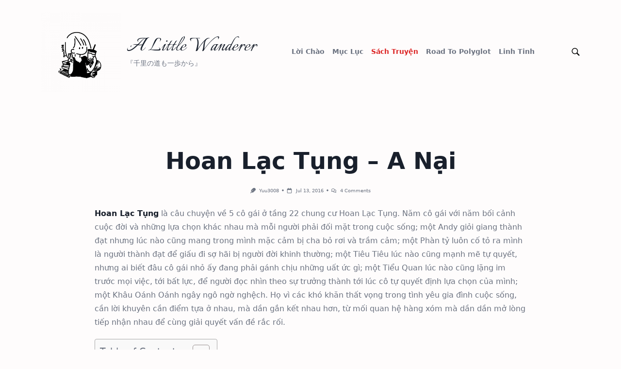

--- FILE ---
content_type: text/html; charset=UTF-8
request_url: https://yuu3008.com/2016/07/13/hoan-lac-tung/
body_size: 24696
content:

<!DOCTYPE html>
<html lang="en-US">
<head>
    <meta charset="UTF-8">
    <meta name="viewport" content="width=device-width, initial-scale=1.0">
    <meta http-equiv="X-UA-Compatible" content="ie=edge">
    <link rel="profile" href="http://gmpg.org/xfn/11">

	<title>Hoan Lạc Tụng &#8211; A Nại &#8211; a little wanderer</title>
<meta name='robots' content='max-image-preview:large' />
<!-- Jetpack Site Verification Tags -->
<meta name="google-site-verification" content="e32fxZKfIVXfTc7zpDj5mVUE_HvlJWc8uQhDSEcY1nM" />
<link rel='dns-prefetch' href='//stats.wp.com' />
<link rel='dns-prefetch' href='//widgets.wp.com' />
<link rel='dns-prefetch' href='//s0.wp.com' />
<link rel='dns-prefetch' href='//0.gravatar.com' />
<link rel='dns-prefetch' href='//1.gravatar.com' />
<link rel='dns-prefetch' href='//2.gravatar.com' />
<link rel='dns-prefetch' href='//jetpack.wordpress.com' />
<link rel='dns-prefetch' href='//public-api.wordpress.com' />
<link rel='preconnect' href='//i0.wp.com' />
<link rel='preconnect' href='//c0.wp.com' />
<link rel="alternate" type="application/rss+xml" title="a little wanderer &raquo; Feed" href="https://yuu3008.com/feed/" />
<link rel="alternate" type="application/rss+xml" title="a little wanderer &raquo; Comments Feed" href="https://yuu3008.com/comments/feed/" />
<link rel="alternate" type="application/rss+xml" title="a little wanderer &raquo; Hoan Lạc Tụng &#8211; A Nại Comments Feed" href="https://yuu3008.com/2016/07/13/hoan-lac-tung/feed/" />
<link rel="alternate" title="oEmbed (JSON)" type="application/json+oembed" href="https://yuu3008.com/wp-json/oembed/1.0/embed?url=https%3A%2F%2Fyuu3008.com%2F2016%2F07%2F13%2Fhoan-lac-tung%2F" />
<link rel="alternate" title="oEmbed (XML)" type="text/xml+oembed" href="https://yuu3008.com/wp-json/oembed/1.0/embed?url=https%3A%2F%2Fyuu3008.com%2F2016%2F07%2F13%2Fhoan-lac-tung%2F&#038;format=xml" />
<style id='wp-img-auto-sizes-contain-inline-css'>
img:is([sizes=auto i],[sizes^="auto," i]){contain-intrinsic-size:3000px 1500px}
/*# sourceURL=wp-img-auto-sizes-contain-inline-css */
</style>

<link rel='stylesheet' id='jetpack_related-posts-css' href='https://c0.wp.com/p/jetpack/14.2.1/modules/related-posts/related-posts.css' media='all' />
<style id='wp-emoji-styles-inline-css'>

	img.wp-smiley, img.emoji {
		display: inline !important;
		border: none !important;
		box-shadow: none !important;
		height: 1em !important;
		width: 1em !important;
		margin: 0 0.07em !important;
		vertical-align: -0.1em !important;
		background: none !important;
		padding: 0 !important;
	}
/*# sourceURL=wp-emoji-styles-inline-css */
</style>
<link rel='stylesheet' id='wp-block-library-css' href='https://c0.wp.com/c/6.9/wp-includes/css/dist/block-library/style.min.css' media='all' />
<style id='wp-block-heading-inline-css'>
h1:where(.wp-block-heading).has-background,h2:where(.wp-block-heading).has-background,h3:where(.wp-block-heading).has-background,h4:where(.wp-block-heading).has-background,h5:where(.wp-block-heading).has-background,h6:where(.wp-block-heading).has-background{padding:1.25em 2.375em}h1.has-text-align-left[style*=writing-mode]:where([style*=vertical-lr]),h1.has-text-align-right[style*=writing-mode]:where([style*=vertical-rl]),h2.has-text-align-left[style*=writing-mode]:where([style*=vertical-lr]),h2.has-text-align-right[style*=writing-mode]:where([style*=vertical-rl]),h3.has-text-align-left[style*=writing-mode]:where([style*=vertical-lr]),h3.has-text-align-right[style*=writing-mode]:where([style*=vertical-rl]),h4.has-text-align-left[style*=writing-mode]:where([style*=vertical-lr]),h4.has-text-align-right[style*=writing-mode]:where([style*=vertical-rl]),h5.has-text-align-left[style*=writing-mode]:where([style*=vertical-lr]),h5.has-text-align-right[style*=writing-mode]:where([style*=vertical-rl]),h6.has-text-align-left[style*=writing-mode]:where([style*=vertical-lr]),h6.has-text-align-right[style*=writing-mode]:where([style*=vertical-rl]){rotate:180deg}
/*# sourceURL=https://c0.wp.com/c/6.9/wp-includes/blocks/heading/style.min.css */
</style>
<style id='wp-block-image-inline-css'>
.wp-block-image>a,.wp-block-image>figure>a{display:inline-block}.wp-block-image img{box-sizing:border-box;height:auto;max-width:100%;vertical-align:bottom}@media not (prefers-reduced-motion){.wp-block-image img.hide{visibility:hidden}.wp-block-image img.show{animation:show-content-image .4s}}.wp-block-image[style*=border-radius] img,.wp-block-image[style*=border-radius]>a{border-radius:inherit}.wp-block-image.has-custom-border img{box-sizing:border-box}.wp-block-image.aligncenter{text-align:center}.wp-block-image.alignfull>a,.wp-block-image.alignwide>a{width:100%}.wp-block-image.alignfull img,.wp-block-image.alignwide img{height:auto;width:100%}.wp-block-image .aligncenter,.wp-block-image .alignleft,.wp-block-image .alignright,.wp-block-image.aligncenter,.wp-block-image.alignleft,.wp-block-image.alignright{display:table}.wp-block-image .aligncenter>figcaption,.wp-block-image .alignleft>figcaption,.wp-block-image .alignright>figcaption,.wp-block-image.aligncenter>figcaption,.wp-block-image.alignleft>figcaption,.wp-block-image.alignright>figcaption{caption-side:bottom;display:table-caption}.wp-block-image .alignleft{float:left;margin:.5em 1em .5em 0}.wp-block-image .alignright{float:right;margin:.5em 0 .5em 1em}.wp-block-image .aligncenter{margin-left:auto;margin-right:auto}.wp-block-image :where(figcaption){margin-bottom:1em;margin-top:.5em}.wp-block-image.is-style-circle-mask img{border-radius:9999px}@supports ((-webkit-mask-image:none) or (mask-image:none)) or (-webkit-mask-image:none){.wp-block-image.is-style-circle-mask img{border-radius:0;-webkit-mask-image:url('data:image/svg+xml;utf8,<svg viewBox="0 0 100 100" xmlns="http://www.w3.org/2000/svg"><circle cx="50" cy="50" r="50"/></svg>');mask-image:url('data:image/svg+xml;utf8,<svg viewBox="0 0 100 100" xmlns="http://www.w3.org/2000/svg"><circle cx="50" cy="50" r="50"/></svg>');mask-mode:alpha;-webkit-mask-position:center;mask-position:center;-webkit-mask-repeat:no-repeat;mask-repeat:no-repeat;-webkit-mask-size:contain;mask-size:contain}}:root :where(.wp-block-image.is-style-rounded img,.wp-block-image .is-style-rounded img){border-radius:9999px}.wp-block-image figure{margin:0}.wp-lightbox-container{display:flex;flex-direction:column;position:relative}.wp-lightbox-container img{cursor:zoom-in}.wp-lightbox-container img:hover+button{opacity:1}.wp-lightbox-container button{align-items:center;backdrop-filter:blur(16px) saturate(180%);background-color:#5a5a5a40;border:none;border-radius:4px;cursor:zoom-in;display:flex;height:20px;justify-content:center;opacity:0;padding:0;position:absolute;right:16px;text-align:center;top:16px;width:20px;z-index:100}@media not (prefers-reduced-motion){.wp-lightbox-container button{transition:opacity .2s ease}}.wp-lightbox-container button:focus-visible{outline:3px auto #5a5a5a40;outline:3px auto -webkit-focus-ring-color;outline-offset:3px}.wp-lightbox-container button:hover{cursor:pointer;opacity:1}.wp-lightbox-container button:focus{opacity:1}.wp-lightbox-container button:focus,.wp-lightbox-container button:hover,.wp-lightbox-container button:not(:hover):not(:active):not(.has-background){background-color:#5a5a5a40;border:none}.wp-lightbox-overlay{box-sizing:border-box;cursor:zoom-out;height:100vh;left:0;overflow:hidden;position:fixed;top:0;visibility:hidden;width:100%;z-index:100000}.wp-lightbox-overlay .close-button{align-items:center;cursor:pointer;display:flex;justify-content:center;min-height:40px;min-width:40px;padding:0;position:absolute;right:calc(env(safe-area-inset-right) + 16px);top:calc(env(safe-area-inset-top) + 16px);z-index:5000000}.wp-lightbox-overlay .close-button:focus,.wp-lightbox-overlay .close-button:hover,.wp-lightbox-overlay .close-button:not(:hover):not(:active):not(.has-background){background:none;border:none}.wp-lightbox-overlay .lightbox-image-container{height:var(--wp--lightbox-container-height);left:50%;overflow:hidden;position:absolute;top:50%;transform:translate(-50%,-50%);transform-origin:top left;width:var(--wp--lightbox-container-width);z-index:9999999999}.wp-lightbox-overlay .wp-block-image{align-items:center;box-sizing:border-box;display:flex;height:100%;justify-content:center;margin:0;position:relative;transform-origin:0 0;width:100%;z-index:3000000}.wp-lightbox-overlay .wp-block-image img{height:var(--wp--lightbox-image-height);min-height:var(--wp--lightbox-image-height);min-width:var(--wp--lightbox-image-width);width:var(--wp--lightbox-image-width)}.wp-lightbox-overlay .wp-block-image figcaption{display:none}.wp-lightbox-overlay button{background:none;border:none}.wp-lightbox-overlay .scrim{background-color:#fff;height:100%;opacity:.9;position:absolute;width:100%;z-index:2000000}.wp-lightbox-overlay.active{visibility:visible}@media not (prefers-reduced-motion){.wp-lightbox-overlay.active{animation:turn-on-visibility .25s both}.wp-lightbox-overlay.active img{animation:turn-on-visibility .35s both}.wp-lightbox-overlay.show-closing-animation:not(.active){animation:turn-off-visibility .35s both}.wp-lightbox-overlay.show-closing-animation:not(.active) img{animation:turn-off-visibility .25s both}.wp-lightbox-overlay.zoom.active{animation:none;opacity:1;visibility:visible}.wp-lightbox-overlay.zoom.active .lightbox-image-container{animation:lightbox-zoom-in .4s}.wp-lightbox-overlay.zoom.active .lightbox-image-container img{animation:none}.wp-lightbox-overlay.zoom.active .scrim{animation:turn-on-visibility .4s forwards}.wp-lightbox-overlay.zoom.show-closing-animation:not(.active){animation:none}.wp-lightbox-overlay.zoom.show-closing-animation:not(.active) .lightbox-image-container{animation:lightbox-zoom-out .4s}.wp-lightbox-overlay.zoom.show-closing-animation:not(.active) .lightbox-image-container img{animation:none}.wp-lightbox-overlay.zoom.show-closing-animation:not(.active) .scrim{animation:turn-off-visibility .4s forwards}}@keyframes show-content-image{0%{visibility:hidden}99%{visibility:hidden}to{visibility:visible}}@keyframes turn-on-visibility{0%{opacity:0}to{opacity:1}}@keyframes turn-off-visibility{0%{opacity:1;visibility:visible}99%{opacity:0;visibility:visible}to{opacity:0;visibility:hidden}}@keyframes lightbox-zoom-in{0%{transform:translate(calc((-100vw + var(--wp--lightbox-scrollbar-width))/2 + var(--wp--lightbox-initial-left-position)),calc(-50vh + var(--wp--lightbox-initial-top-position))) scale(var(--wp--lightbox-scale))}to{transform:translate(-50%,-50%) scale(1)}}@keyframes lightbox-zoom-out{0%{transform:translate(-50%,-50%) scale(1);visibility:visible}99%{visibility:visible}to{transform:translate(calc((-100vw + var(--wp--lightbox-scrollbar-width))/2 + var(--wp--lightbox-initial-left-position)),calc(-50vh + var(--wp--lightbox-initial-top-position))) scale(var(--wp--lightbox-scale));visibility:hidden}}
/*# sourceURL=https://c0.wp.com/c/6.9/wp-includes/blocks/image/style.min.css */
</style>
<style id='wp-block-paragraph-inline-css'>
.is-small-text{font-size:.875em}.is-regular-text{font-size:1em}.is-large-text{font-size:2.25em}.is-larger-text{font-size:3em}.has-drop-cap:not(:focus):first-letter{float:left;font-size:8.4em;font-style:normal;font-weight:100;line-height:.68;margin:.05em .1em 0 0;text-transform:uppercase}body.rtl .has-drop-cap:not(:focus):first-letter{float:none;margin-left:.1em}p.has-drop-cap.has-background{overflow:hidden}:root :where(p.has-background){padding:1.25em 2.375em}:where(p.has-text-color:not(.has-link-color)) a{color:inherit}p.has-text-align-left[style*="writing-mode:vertical-lr"],p.has-text-align-right[style*="writing-mode:vertical-rl"]{rotate:180deg}
/*# sourceURL=https://c0.wp.com/c/6.9/wp-includes/blocks/paragraph/style.min.css */
</style>
<style id='global-styles-inline-css'>
:root{--wp--preset--aspect-ratio--square: 1;--wp--preset--aspect-ratio--4-3: 4/3;--wp--preset--aspect-ratio--3-4: 3/4;--wp--preset--aspect-ratio--3-2: 3/2;--wp--preset--aspect-ratio--2-3: 2/3;--wp--preset--aspect-ratio--16-9: 16/9;--wp--preset--aspect-ratio--9-16: 9/16;--wp--preset--color--black: #000000;--wp--preset--color--cyan-bluish-gray: #abb8c3;--wp--preset--color--white: #ffffff;--wp--preset--color--pale-pink: #f78da7;--wp--preset--color--vivid-red: #cf2e2e;--wp--preset--color--luminous-vivid-orange: #ff6900;--wp--preset--color--luminous-vivid-amber: #fcb900;--wp--preset--color--light-green-cyan: #7bdcb5;--wp--preset--color--vivid-green-cyan: #00d084;--wp--preset--color--pale-cyan-blue: #8ed1fc;--wp--preset--color--vivid-cyan-blue: #0693e3;--wp--preset--color--vivid-purple: #9b51e0;--wp--preset--gradient--vivid-cyan-blue-to-vivid-purple: linear-gradient(135deg,rgb(6,147,227) 0%,rgb(155,81,224) 100%);--wp--preset--gradient--light-green-cyan-to-vivid-green-cyan: linear-gradient(135deg,rgb(122,220,180) 0%,rgb(0,208,130) 100%);--wp--preset--gradient--luminous-vivid-amber-to-luminous-vivid-orange: linear-gradient(135deg,rgb(252,185,0) 0%,rgb(255,105,0) 100%);--wp--preset--gradient--luminous-vivid-orange-to-vivid-red: linear-gradient(135deg,rgb(255,105,0) 0%,rgb(207,46,46) 100%);--wp--preset--gradient--very-light-gray-to-cyan-bluish-gray: linear-gradient(135deg,rgb(238,238,238) 0%,rgb(169,184,195) 100%);--wp--preset--gradient--cool-to-warm-spectrum: linear-gradient(135deg,rgb(74,234,220) 0%,rgb(151,120,209) 20%,rgb(207,42,186) 40%,rgb(238,44,130) 60%,rgb(251,105,98) 80%,rgb(254,248,76) 100%);--wp--preset--gradient--blush-light-purple: linear-gradient(135deg,rgb(255,206,236) 0%,rgb(152,150,240) 100%);--wp--preset--gradient--blush-bordeaux: linear-gradient(135deg,rgb(254,205,165) 0%,rgb(254,45,45) 50%,rgb(107,0,62) 100%);--wp--preset--gradient--luminous-dusk: linear-gradient(135deg,rgb(255,203,112) 0%,rgb(199,81,192) 50%,rgb(65,88,208) 100%);--wp--preset--gradient--pale-ocean: linear-gradient(135deg,rgb(255,245,203) 0%,rgb(182,227,212) 50%,rgb(51,167,181) 100%);--wp--preset--gradient--electric-grass: linear-gradient(135deg,rgb(202,248,128) 0%,rgb(113,206,126) 100%);--wp--preset--gradient--midnight: linear-gradient(135deg,rgb(2,3,129) 0%,rgb(40,116,252) 100%);--wp--preset--font-size--small: 13px;--wp--preset--font-size--medium: 20px;--wp--preset--font-size--large: 36px;--wp--preset--font-size--x-large: 42px;--wp--preset--font-family--albert-sans: 'Albert Sans', sans-serif;--wp--preset--font-family--alegreya: Alegreya, serif;--wp--preset--font-family--arvo: Arvo, serif;--wp--preset--font-family--bodoni-moda: 'Bodoni Moda', serif;--wp--preset--font-family--bricolage-grotesque: 'Bricolage Grotesque', sans-serif;--wp--preset--font-family--cabin: Cabin, sans-serif;--wp--preset--font-family--chivo: Chivo, sans-serif;--wp--preset--font-family--commissioner: Commissioner, sans-serif;--wp--preset--font-family--cormorant: Cormorant, serif;--wp--preset--font-family--courier-prime: 'Courier Prime', monospace;--wp--preset--font-family--crimson-pro: 'Crimson Pro', serif;--wp--preset--font-family--dm-mono: 'DM Mono', monospace;--wp--preset--font-family--dm-sans: 'DM Sans', sans-serif;--wp--preset--font-family--dm-serif-display: 'DM Serif Display', serif;--wp--preset--font-family--domine: Domine, serif;--wp--preset--font-family--eb-garamond: 'EB Garamond', serif;--wp--preset--font-family--epilogue: Epilogue, sans-serif;--wp--preset--font-family--fahkwang: Fahkwang, sans-serif;--wp--preset--font-family--figtree: Figtree, sans-serif;--wp--preset--font-family--fira-sans: 'Fira Sans', sans-serif;--wp--preset--font-family--fjalla-one: 'Fjalla One', sans-serif;--wp--preset--font-family--fraunces: Fraunces, serif;--wp--preset--font-family--gabarito: Gabarito, system-ui;--wp--preset--font-family--ibm-plex-mono: 'IBM Plex Mono', monospace;--wp--preset--font-family--ibm-plex-sans: 'IBM Plex Sans', sans-serif;--wp--preset--font-family--ibarra-real-nova: 'Ibarra Real Nova', serif;--wp--preset--font-family--instrument-serif: 'Instrument Serif', serif;--wp--preset--font-family--inter: Inter, sans-serif;--wp--preset--font-family--josefin-sans: 'Josefin Sans', sans-serif;--wp--preset--font-family--jost: Jost, sans-serif;--wp--preset--font-family--libre-baskerville: 'Libre Baskerville', serif;--wp--preset--font-family--libre-franklin: 'Libre Franklin', sans-serif;--wp--preset--font-family--literata: Literata, serif;--wp--preset--font-family--lora: Lora, serif;--wp--preset--font-family--merriweather: Merriweather, serif;--wp--preset--font-family--montserrat: Montserrat, sans-serif;--wp--preset--font-family--newsreader: Newsreader, serif;--wp--preset--font-family--noto-sans-mono: 'Noto Sans Mono', sans-serif;--wp--preset--font-family--nunito: Nunito, sans-serif;--wp--preset--font-family--open-sans: 'Open Sans', sans-serif;--wp--preset--font-family--overpass: Overpass, sans-serif;--wp--preset--font-family--pt-serif: 'PT Serif', serif;--wp--preset--font-family--petrona: Petrona, serif;--wp--preset--font-family--piazzolla: Piazzolla, serif;--wp--preset--font-family--playfair-display: 'Playfair Display', serif;--wp--preset--font-family--plus-jakarta-sans: 'Plus Jakarta Sans', sans-serif;--wp--preset--font-family--poppins: Poppins, sans-serif;--wp--preset--font-family--raleway: Raleway, sans-serif;--wp--preset--font-family--roboto: Roboto, sans-serif;--wp--preset--font-family--roboto-slab: 'Roboto Slab', serif;--wp--preset--font-family--rubik: Rubik, sans-serif;--wp--preset--font-family--rufina: Rufina, serif;--wp--preset--font-family--sora: Sora, sans-serif;--wp--preset--font-family--source-sans-3: 'Source Sans 3', sans-serif;--wp--preset--font-family--source-serif-4: 'Source Serif 4', serif;--wp--preset--font-family--space-mono: 'Space Mono', monospace;--wp--preset--font-family--syne: Syne, sans-serif;--wp--preset--font-family--texturina: Texturina, serif;--wp--preset--font-family--urbanist: Urbanist, sans-serif;--wp--preset--font-family--work-sans: 'Work Sans', sans-serif;--wp--preset--spacing--20: 0.44rem;--wp--preset--spacing--30: 0.67rem;--wp--preset--spacing--40: 1rem;--wp--preset--spacing--50: 1.5rem;--wp--preset--spacing--60: 2.25rem;--wp--preset--spacing--70: 3.38rem;--wp--preset--spacing--80: 5.06rem;--wp--preset--shadow--natural: 6px 6px 9px rgba(0, 0, 0, 0.2);--wp--preset--shadow--deep: 12px 12px 50px rgba(0, 0, 0, 0.4);--wp--preset--shadow--sharp: 6px 6px 0px rgba(0, 0, 0, 0.2);--wp--preset--shadow--outlined: 6px 6px 0px -3px rgb(255, 255, 255), 6px 6px rgb(0, 0, 0);--wp--preset--shadow--crisp: 6px 6px 0px rgb(0, 0, 0);}:where(.is-layout-flex){gap: 0.5em;}:where(.is-layout-grid){gap: 0.5em;}body .is-layout-flex{display: flex;}.is-layout-flex{flex-wrap: wrap;align-items: center;}.is-layout-flex > :is(*, div){margin: 0;}body .is-layout-grid{display: grid;}.is-layout-grid > :is(*, div){margin: 0;}:where(.wp-block-columns.is-layout-flex){gap: 2em;}:where(.wp-block-columns.is-layout-grid){gap: 2em;}:where(.wp-block-post-template.is-layout-flex){gap: 1.25em;}:where(.wp-block-post-template.is-layout-grid){gap: 1.25em;}.has-black-color{color: var(--wp--preset--color--black) !important;}.has-cyan-bluish-gray-color{color: var(--wp--preset--color--cyan-bluish-gray) !important;}.has-white-color{color: var(--wp--preset--color--white) !important;}.has-pale-pink-color{color: var(--wp--preset--color--pale-pink) !important;}.has-vivid-red-color{color: var(--wp--preset--color--vivid-red) !important;}.has-luminous-vivid-orange-color{color: var(--wp--preset--color--luminous-vivid-orange) !important;}.has-luminous-vivid-amber-color{color: var(--wp--preset--color--luminous-vivid-amber) !important;}.has-light-green-cyan-color{color: var(--wp--preset--color--light-green-cyan) !important;}.has-vivid-green-cyan-color{color: var(--wp--preset--color--vivid-green-cyan) !important;}.has-pale-cyan-blue-color{color: var(--wp--preset--color--pale-cyan-blue) !important;}.has-vivid-cyan-blue-color{color: var(--wp--preset--color--vivid-cyan-blue) !important;}.has-vivid-purple-color{color: var(--wp--preset--color--vivid-purple) !important;}.has-black-background-color{background-color: var(--wp--preset--color--black) !important;}.has-cyan-bluish-gray-background-color{background-color: var(--wp--preset--color--cyan-bluish-gray) !important;}.has-white-background-color{background-color: var(--wp--preset--color--white) !important;}.has-pale-pink-background-color{background-color: var(--wp--preset--color--pale-pink) !important;}.has-vivid-red-background-color{background-color: var(--wp--preset--color--vivid-red) !important;}.has-luminous-vivid-orange-background-color{background-color: var(--wp--preset--color--luminous-vivid-orange) !important;}.has-luminous-vivid-amber-background-color{background-color: var(--wp--preset--color--luminous-vivid-amber) !important;}.has-light-green-cyan-background-color{background-color: var(--wp--preset--color--light-green-cyan) !important;}.has-vivid-green-cyan-background-color{background-color: var(--wp--preset--color--vivid-green-cyan) !important;}.has-pale-cyan-blue-background-color{background-color: var(--wp--preset--color--pale-cyan-blue) !important;}.has-vivid-cyan-blue-background-color{background-color: var(--wp--preset--color--vivid-cyan-blue) !important;}.has-vivid-purple-background-color{background-color: var(--wp--preset--color--vivid-purple) !important;}.has-black-border-color{border-color: var(--wp--preset--color--black) !important;}.has-cyan-bluish-gray-border-color{border-color: var(--wp--preset--color--cyan-bluish-gray) !important;}.has-white-border-color{border-color: var(--wp--preset--color--white) !important;}.has-pale-pink-border-color{border-color: var(--wp--preset--color--pale-pink) !important;}.has-vivid-red-border-color{border-color: var(--wp--preset--color--vivid-red) !important;}.has-luminous-vivid-orange-border-color{border-color: var(--wp--preset--color--luminous-vivid-orange) !important;}.has-luminous-vivid-amber-border-color{border-color: var(--wp--preset--color--luminous-vivid-amber) !important;}.has-light-green-cyan-border-color{border-color: var(--wp--preset--color--light-green-cyan) !important;}.has-vivid-green-cyan-border-color{border-color: var(--wp--preset--color--vivid-green-cyan) !important;}.has-pale-cyan-blue-border-color{border-color: var(--wp--preset--color--pale-cyan-blue) !important;}.has-vivid-cyan-blue-border-color{border-color: var(--wp--preset--color--vivid-cyan-blue) !important;}.has-vivid-purple-border-color{border-color: var(--wp--preset--color--vivid-purple) !important;}.has-vivid-cyan-blue-to-vivid-purple-gradient-background{background: var(--wp--preset--gradient--vivid-cyan-blue-to-vivid-purple) !important;}.has-light-green-cyan-to-vivid-green-cyan-gradient-background{background: var(--wp--preset--gradient--light-green-cyan-to-vivid-green-cyan) !important;}.has-luminous-vivid-amber-to-luminous-vivid-orange-gradient-background{background: var(--wp--preset--gradient--luminous-vivid-amber-to-luminous-vivid-orange) !important;}.has-luminous-vivid-orange-to-vivid-red-gradient-background{background: var(--wp--preset--gradient--luminous-vivid-orange-to-vivid-red) !important;}.has-very-light-gray-to-cyan-bluish-gray-gradient-background{background: var(--wp--preset--gradient--very-light-gray-to-cyan-bluish-gray) !important;}.has-cool-to-warm-spectrum-gradient-background{background: var(--wp--preset--gradient--cool-to-warm-spectrum) !important;}.has-blush-light-purple-gradient-background{background: var(--wp--preset--gradient--blush-light-purple) !important;}.has-blush-bordeaux-gradient-background{background: var(--wp--preset--gradient--blush-bordeaux) !important;}.has-luminous-dusk-gradient-background{background: var(--wp--preset--gradient--luminous-dusk) !important;}.has-pale-ocean-gradient-background{background: var(--wp--preset--gradient--pale-ocean) !important;}.has-electric-grass-gradient-background{background: var(--wp--preset--gradient--electric-grass) !important;}.has-midnight-gradient-background{background: var(--wp--preset--gradient--midnight) !important;}.has-small-font-size{font-size: var(--wp--preset--font-size--small) !important;}.has-medium-font-size{font-size: var(--wp--preset--font-size--medium) !important;}.has-large-font-size{font-size: var(--wp--preset--font-size--large) !important;}.has-x-large-font-size{font-size: var(--wp--preset--font-size--x-large) !important;}.has-albert-sans-font-family{font-family: var(--wp--preset--font-family--albert-sans) !important;}.has-alegreya-font-family{font-family: var(--wp--preset--font-family--alegreya) !important;}.has-arvo-font-family{font-family: var(--wp--preset--font-family--arvo) !important;}.has-bodoni-moda-font-family{font-family: var(--wp--preset--font-family--bodoni-moda) !important;}.has-bricolage-grotesque-font-family{font-family: var(--wp--preset--font-family--bricolage-grotesque) !important;}.has-cabin-font-family{font-family: var(--wp--preset--font-family--cabin) !important;}.has-chivo-font-family{font-family: var(--wp--preset--font-family--chivo) !important;}.has-commissioner-font-family{font-family: var(--wp--preset--font-family--commissioner) !important;}.has-cormorant-font-family{font-family: var(--wp--preset--font-family--cormorant) !important;}.has-courier-prime-font-family{font-family: var(--wp--preset--font-family--courier-prime) !important;}.has-crimson-pro-font-family{font-family: var(--wp--preset--font-family--crimson-pro) !important;}.has-dm-mono-font-family{font-family: var(--wp--preset--font-family--dm-mono) !important;}.has-dm-sans-font-family{font-family: var(--wp--preset--font-family--dm-sans) !important;}.has-dm-serif-display-font-family{font-family: var(--wp--preset--font-family--dm-serif-display) !important;}.has-domine-font-family{font-family: var(--wp--preset--font-family--domine) !important;}.has-eb-garamond-font-family{font-family: var(--wp--preset--font-family--eb-garamond) !important;}.has-epilogue-font-family{font-family: var(--wp--preset--font-family--epilogue) !important;}.has-fahkwang-font-family{font-family: var(--wp--preset--font-family--fahkwang) !important;}.has-figtree-font-family{font-family: var(--wp--preset--font-family--figtree) !important;}.has-fira-sans-font-family{font-family: var(--wp--preset--font-family--fira-sans) !important;}.has-fjalla-one-font-family{font-family: var(--wp--preset--font-family--fjalla-one) !important;}.has-fraunces-font-family{font-family: var(--wp--preset--font-family--fraunces) !important;}.has-gabarito-font-family{font-family: var(--wp--preset--font-family--gabarito) !important;}.has-ibm-plex-mono-font-family{font-family: var(--wp--preset--font-family--ibm-plex-mono) !important;}.has-ibm-plex-sans-font-family{font-family: var(--wp--preset--font-family--ibm-plex-sans) !important;}.has-ibarra-real-nova-font-family{font-family: var(--wp--preset--font-family--ibarra-real-nova) !important;}.has-instrument-serif-font-family{font-family: var(--wp--preset--font-family--instrument-serif) !important;}.has-inter-font-family{font-family: var(--wp--preset--font-family--inter) !important;}.has-josefin-sans-font-family{font-family: var(--wp--preset--font-family--josefin-sans) !important;}.has-jost-font-family{font-family: var(--wp--preset--font-family--jost) !important;}.has-libre-baskerville-font-family{font-family: var(--wp--preset--font-family--libre-baskerville) !important;}.has-libre-franklin-font-family{font-family: var(--wp--preset--font-family--libre-franklin) !important;}.has-literata-font-family{font-family: var(--wp--preset--font-family--literata) !important;}.has-lora-font-family{font-family: var(--wp--preset--font-family--lora) !important;}.has-merriweather-font-family{font-family: var(--wp--preset--font-family--merriweather) !important;}.has-montserrat-font-family{font-family: var(--wp--preset--font-family--montserrat) !important;}.has-newsreader-font-family{font-family: var(--wp--preset--font-family--newsreader) !important;}.has-noto-sans-mono-font-family{font-family: var(--wp--preset--font-family--noto-sans-mono) !important;}.has-nunito-font-family{font-family: var(--wp--preset--font-family--nunito) !important;}.has-open-sans-font-family{font-family: var(--wp--preset--font-family--open-sans) !important;}.has-overpass-font-family{font-family: var(--wp--preset--font-family--overpass) !important;}.has-pt-serif-font-family{font-family: var(--wp--preset--font-family--pt-serif) !important;}.has-petrona-font-family{font-family: var(--wp--preset--font-family--petrona) !important;}.has-piazzolla-font-family{font-family: var(--wp--preset--font-family--piazzolla) !important;}.has-playfair-display-font-family{font-family: var(--wp--preset--font-family--playfair-display) !important;}.has-plus-jakarta-sans-font-family{font-family: var(--wp--preset--font-family--plus-jakarta-sans) !important;}.has-poppins-font-family{font-family: var(--wp--preset--font-family--poppins) !important;}.has-raleway-font-family{font-family: var(--wp--preset--font-family--raleway) !important;}.has-roboto-font-family{font-family: var(--wp--preset--font-family--roboto) !important;}.has-roboto-slab-font-family{font-family: var(--wp--preset--font-family--roboto-slab) !important;}.has-rubik-font-family{font-family: var(--wp--preset--font-family--rubik) !important;}.has-rufina-font-family{font-family: var(--wp--preset--font-family--rufina) !important;}.has-sora-font-family{font-family: var(--wp--preset--font-family--sora) !important;}.has-source-sans-3-font-family{font-family: var(--wp--preset--font-family--source-sans-3) !important;}.has-source-serif-4-font-family{font-family: var(--wp--preset--font-family--source-serif-4) !important;}.has-space-mono-font-family{font-family: var(--wp--preset--font-family--space-mono) !important;}.has-syne-font-family{font-family: var(--wp--preset--font-family--syne) !important;}.has-texturina-font-family{font-family: var(--wp--preset--font-family--texturina) !important;}.has-urbanist-font-family{font-family: var(--wp--preset--font-family--urbanist) !important;}.has-work-sans-font-family{font-family: var(--wp--preset--font-family--work-sans) !important;}
/*# sourceURL=global-styles-inline-css */
</style>

<style id='classic-theme-styles-inline-css'>
/*! This file is auto-generated */
.wp-block-button__link{color:#fff;background-color:#32373c;border-radius:9999px;box-shadow:none;text-decoration:none;padding:calc(.667em + 2px) calc(1.333em + 2px);font-size:1.125em}.wp-block-file__button{background:#32373c;color:#fff;text-decoration:none}
/*# sourceURL=/wp-includes/css/classic-themes.min.css */
</style>
<link rel='stylesheet' id='multi-color-sub-css' href='http://yuu3008.com/wp-content/plugins/wp-multicolor-subscribe-widget/multicolor-subscribe-widget.css?ver=6.9' media='all' />
<link rel='stylesheet' id='ez-toc-css' href='https://yuu3008.com/wp-content/plugins/easy-table-of-contents/assets/css/screen.min.css?ver=2.0.75' media='all' />
<style id='ez-toc-inline-css'>
div#ez-toc-container .ez-toc-title {font-size: 120%;}div#ez-toc-container .ez-toc-title {font-weight: 500;}div#ez-toc-container ul li , div#ez-toc-container ul li a {font-size: 95%;}div#ez-toc-container ul li , div#ez-toc-container ul li a {font-weight: 500;}div#ez-toc-container nav ul ul li {font-size: 90%;}
.ez-toc-container-direction {direction: ltr;}.ez-toc-counter ul{counter-reset: item ;}.ez-toc-counter nav ul li a::before {content: counters(item, '.', decimal) '. ';display: inline-block;counter-increment: item;flex-grow: 0;flex-shrink: 0;margin-right: .2em; float: left; }.ez-toc-widget-direction {direction: ltr;}.ez-toc-widget-container ul{counter-reset: item ;}.ez-toc-widget-container nav ul li a::before {content: counters(item, '.', decimal) '. ';display: inline-block;counter-increment: item;flex-grow: 0;flex-shrink: 0;margin-right: .2em; float: left; }
/*# sourceURL=ez-toc-inline-css */
</style>
<link rel='stylesheet' id='krste-style-css' href='https://yuu3008.com/wp-content/themes/krste/dist/css/style.min.css?ver=1.0.4' media='all' />
<style id='krste-dynamic-vars-inline-css'>
:root{--krste-transparent:rgba(0, 0, 0, 0);--krste-primary-color:#dc2626;--krste-primary-active:#b91c1c;--krste-accent-color:#6b7280;--krste-accent-active:#19202c;--krste-base-color:#fefcfc;--krste-base-50:#fdfbfa;--krste-base-100:#f9f5f1;--krste-base-200:#ece9e7;--krste-base-300:#e1d5cb;--krste-content-base-color:var(--krste-accent-color);--krste-content-drop-cap-color:var(--krste-accent-active);--krste-link-initial-color:var(--krste-primary-color);--krste-link-hover-color:var(--krste-primary-active);--krste-headings-color:var(--krste-accent-active);--krste-headings-h1-color:var(--krste-headings-color);--krste-headings-h2-color:var(--krste-headings-color);--krste-headings-h3-color:var(--krste-headings-color);--krste-headings-h4-color:var(--krste-headings-color);--krste-headings-h5-color:var(--krste-headings-color);--krste-headings-h6-color:var(--krste-headings-color);}
/*# sourceURL=krste-dynamic-vars-inline-css */
</style>
<style id='krste-dynamic-inline-css'>
.krste-body{background-color:var(--krste-base-color);background-image:none;}.krste-container{margin:24px auto 24px auto;--krste-max-w-content:65ch;}.krste-site-header{border-top:none;--lotta-border-initial-color:var(--krste-base-200);border-bottom:none;box-shadow:none;background-color:var(--krste-base-color);background-image:none;min-height:88px;}.krste-site-footer{--krste-footer-items-spacing:24px;border-top:none;--lotta-border-initial-color:var(--krste-base-200);border-bottom:none;box-shadow:none;background-color:var(--krste-accent-active);background-image:none;padding:0px 0px 0px 0px;margin:0px 0px 0px 0px;}.krste-site-footer .container{align-items:center;}.krste_header_logo{--logo-max-height:167px;--logo-spacing:12px;text-align:left;}.krste_header_logo .site-title{font-family:Italianno;font-weight:400;font-size:48px;line-height:1;text-transform:capitalize;--text-color:var(--krste-accent-active);--hover-color:var(--krste-primary-color);}.krste_header_logo .site-tagline{font-family:inherit;font-weight:500;font-size:14px;line-height:1.5;color:var(--krste-accent-color);}.krste_mobile_menu{font-family:inherit;font-weight:700;font-size:1rem;line-height:1.5em;--menu-items-divider:1px dashed var(--krste-base-200);--lotta-border-initial-color:var(--krste-base-200);--menu-text-initial-color:var(--krste-accent-color);--menu-text-hover-color:var(--krste-primary-color);--menu-text-active-color:var(--krste-primary-color);--menu-dropdown-toggle-border:1px dashed var(--krste-base-200);}.krste_desktop_menu > li{font-family:inherit;font-weight:600;font-size:0.85rem;line-height:1;text-transform:capitalize;}.krste_desktop_menu > li ul{font-family:inherit;font-weight:500;font-size:0.75rem;line-height:1;}.krste_desktop_menu_wrap{justify-content:center;padding:0px 48px 0px 48px;}.krste_desktop_menu{--menu-items-height:50%;--dropdown-width:200px;--menu-text-initial-color:var(--krste-accent-color);--menu-text-hover-color:var(--krste-primary-color);--menu-text-active-color:var(--krste-primary-color);--menu-background-initial-color:var(--krste-transparent);--menu-background-hover-color:var(--krste-transparent);--menu-background-active-color:var(--krste-transparent);--menu-items-margin:0  0 ;--menu-items-padding:4px 8px 4px 8px;--menu-items-radius:0 0 0 0;--dropdown-text-initial-color:var(--krste-accent-color);--dropdown-text-hover-color:var(--krste-primary-color);--dropdown-text-active-color:var(--krste-primary-color);--dropdown-background-initial-color:var(--krste-base-color);--dropdown-background-active-color:var(--krste-base-color);--dropdown-item-padding:14px 14px 14px 14px;--dropdown-radius:2px 2px 2px 2px;--dropdown-box-shadow:rgba(44, 62, 80, 0.2) 0px 0px 15px 0px;--dropdown-divider:1px dashed var(--krste-base-200);--lotta-border-initial-color:var(--krste-base-200);}.krste-mobile-menu-modal{background-color:var(--krste-base-color);background-image:none;--krste-modal-action-initial:var(--krste-accent-active);--krste-modal-action-hover:var(--krste-primary-color);}.krste-mobile-menu-modal .krste-modal-content{padding:24px 24px 24px 24px;}.krste-search-modal{background-color:var(--krste-base-color);background-image:none;--krste-modal-action-initial:var(--krste-accent-active);--krste-modal-action-hover:var(--krste-primary-color);--krste-search-input-initial-color:var(--krste-accent-color);--krste-search-input-focus-color:var(--krste-accent-color);--krste-search-input-placeholder-color:var(--krste-accent-color);--krste-search-input-border-initial-color:var(--krste-base-200);--krste-search-input-border-focus-color:var(--krste-primary-color);}.krste-search-modal .krste-modal-content{padding:24px 24px 24px 24px;}.krste_footer_copyright{font-family:inherit;font-weight:400;font-size:0.85rem;line-height:1.5em;color:var(--krste-base-300);--krste-link-initial-color:var(--krste-primary-color);--krste-link-hover-color:var(--krste-primary-active);}.krste-article-header .entry-title{font-family:inherit;font-weight:700;font-size:1.875em;line-height:1.25;--krste-initial-color:var(--krste-accent-active);--krste-hover-color:var(--krste-primary-color);}.krste-article-header .entry-metas{font-family:inherit;font-weight:400;font-size:0.65rem;line-height:1.5;text-transform:capitalize;--krste-meta-link-initial-color:var(--krste-accent-color);--krste-meta-link-hover-color:var(--krste-primary-color);}.krste-article-header .entry-categories{font-family:inherit;font-weight:400;font-size:0.75rem;line-height:1.5;text-transform:uppercase;--krste-tax-text-initial:var(--krste-accent-active);--krste-tax-text-hover:var(--krste-primary-active);}.krste-article-header .entry-tags{font-family:inherit;font-weight:700;font-size:0.75rem;line-height:1.5;--krste-tax-text-initial:var(--krste-primary-color);--krste-tax-text-hover:var(--krste-primary-active);}.krste-sidebar .krste-widget{font-family:inherit;font-weight:400;font-size:0.875rem;line-height:1.75em;background-color:var(--krste-transparent);background-image:none;border:none;--lotta-border-initial-color:var(--krste-base-200);box-shadow:none;padding:12px 12px 12px 12px;border-radius:2px 2px 2px 2px;}.krste-sidebar .widget-title{font-family:inherit;font-weight:700;font-size:1.25rem;line-height:1.25em;color:var(--krste-accent-active);--krste-heading-indicator:var(--krste-primary-color);}.krste-sidebar{--krste-widgets-text-color:var(--krste-accent-color);--krste-widgets-link-initial:var(--krste-accent-color);--krste-widgets-link-hover:var(--krste-primary-active);--krste-widgets-divider:1px dashed var(--krste-base-300);--lotta-border-initial-color:var(--krste-base-300);--krste-sidebar-width:14%;--krste-sidebar-gap:24px;--krste-widgets-spacing:24px;}.krste-mobile-widgets .krste-widget{font-family:inherit;font-weight:400;font-size:0.875rem;line-height:1.75em;background-color:var(--krste-transparent);background-image:none;border:none;--lotta-border-initial-color:var(--krste-base-200);box-shadow:none;padding:12px 12px 12px 12px;border-radius:2px 2px 2px 2px;}.krste-mobile-widgets .widget-title{font-family:inherit;font-weight:700;font-size:1.25rem;line-height:1.25em;color:var(--krste-accent-active);--krste-heading-indicator:var(--krste-primary-color);}.krste-mobile-widgets{--krste-widgets-text-color:var(--krste-accent-color);--krste-widgets-link-initial:var(--krste-accent-color);--krste-widgets-link-hover:var(--krste-primary-active);--krste-widgets-divider:1px dashed var(--krste-base-300);--lotta-border-initial-color:var(--krste-base-300);--krste-sidebar-width:100%;--krste-sidebar-gap:24px;--krste-widgets-spacing:24px;}.krste-article-content .wp-block-button, .krste-comments-area [type="submit"], .krste-form [type="submit"]{--krste-button-height:36px;font-family:inherit;font-weight:500;font-size:0.75rem;line-height:1;text-transform:uppercase;--krste-button-border:1px solid var(--krste-accent-active);--lotta-border-initial-color:var(--krste-accent-active);--lotta-border-hover-color:var(--krste-primary-color);--krste-button-padding:1em 2.5em 1em 2.5em;--krste-button-radius:2px 2px 2px 2px;--krste-button-text-initial-color:var(--krste-base-color);--krste-button-text-hover-color:var(--krste-base-color);--krste-button-initial-color:var(--krste-accent-active);--krste-button-hover-color:var(--krste-primary-color);}.krste-article-header{padding:64px 0px 24px 0px;text-align:center;}.article-featured-image{padding:0px 0px 0px 0px;}.article-featured-image img{height:420px;box-shadow:rgba(54,63,70,0.35) 0px 18px 18px -15px;border-radius:2px 2px 2px 2px;}.krste-article-content{font-family:inherit;font-weight:400;font-size:1rem;line-height:1.75;--krste-content-images-radius:2px 2px 2px 2px;--krste-content-images-border:none;--lotta-border-initial-color:var(--krste-accent-color);--krste-content-images-shadow:none;}.krste-article-content .has-drop-cap::first-letter{font-family:ui-serif, Georgia, Cambria, "Times New Roman", Times, serif;font-weight:700;font-size:5rem;line-height:1;text-transform:uppercase;}.krste-article-content h1{font-family:ui-serif, Georgia, Cambria, "Times New Roman", Times, serif;font-weight:700;font-size:2.5rem;line-height:1.11;}.krste-article-content h2{font-family:ui-serif, Georgia, Cambria, "Times New Roman", Times, serif;font-weight:700;font-size:2rem;line-height:1.33;}.krste-article-content h3{font-family:ui-serif, Georgia, Cambria, "Times New Roman", Times, serif;font-weight:700;font-size:1.75rem;line-height:1.6;}.krste-article-content h4{font-family:ui-serif, Georgia, Cambria, "Times New Roman", Times, serif;font-weight:600;font-size:1.5rem;line-height:1.5;}.krste-article-content h5{font-family:ui-serif, Georgia, Cambria, "Times New Roman", Times, serif;font-weight:600;font-size:1.125rem;line-height:1.5;}.krste-article-content h6{font-family:ui-serif, Georgia, Cambria, "Times New Roman", Times, serif;font-weight:500;font-size:1rem;line-height:1.125;}.krste-post-navigation{padding:24px 0px 24px 0px;margin:24px 0px 24px 0px;border-top:2px dashed var(--krste-base-200);--lotta-border-initial-color:var(--krste-base-200);border-bottom:2px dashed var(--krste-base-200);--krste-navigation-initial-color:var(--krste-accent-color);--krste-navigation-hover-color:var(--krste-primary-color);}.krste-comments-area{font-family:inherit;font-weight:400;font-size:0.85rem;line-height:1.5em;--krste-comments-initial-color:var(--krste-accent-active);--krste-comments-hover-color:var(--krste-primary-color);--krste-form-background-color:var(--krste-base-100);--krste-form-border-color:var(--krste-base-300);--krste-form-active-color:var(--krste-primary-color);padding:0px 0px 0px 0px;margin:0px 0px 0px 0px;border-top:none;--lotta-border-initial-color:var(--krste-base-200);border-bottom:none;}.krste-to-top{box-shadow:0 10px 20px 0px rgba(44, 62, 80, 0.15);border-radius:3px;padding:16px;--krste-to-top-icon-initial:var(--krste-base-color);--krste-to-top-icon-hover:var(--krste-base-color);--krste-to-top-background-initial:var(--krste-accent-active);--krste-to-top-background-hover:var(--krste-primary-color);--krste-to-top-icon-size:14px;--krste-to-top-bottom-offset:48px;--krste-to-top-side-offset:48px;}@media (min-width: 768px) {.krste-container{--krste-max-w-content:65ch;}.krste-site-header{background-color:var(--krste-base-color);background-image:none;min-height:88px;}.krste-site-footer{background-color:var(--krste-accent-active);background-image:none;}.krste-article-header .entry-title{font-size:2rem;}.krste-article-header .entry-metas{font-size:0.65rem;}.krste-sidebar{--krste-widgets-spacing:24px;}}@media (min-width: 1024px) {.krste-container{--krste-max-w-content:89ch;}.krste-site-header{background-color:var(--krste-base-color);background-image:none;min-height:213px;}.krste-site-footer{background-color:var(--krste-base-color);background-image:none;}.krste-article-header .entry-title{font-size:3rem;}.krste-article-header .entry-metas{font-size:0.65rem;}.krste-sidebar{--krste-widgets-spacing:2px;}}
/*# sourceURL=krste-dynamic-inline-css */
</style>
<link rel='stylesheet' id='krste_fonts-css' href='https://yuu3008.com/wp-content/fonts/ae958e100beafe8c88432fc65e1bcddf.css?ver=1.0.4' media='all' />
<link rel='stylesheet' id='jetpack_likes-css' href='https://c0.wp.com/p/jetpack/14.2.1/modules/likes/style.css' media='all' />
<link rel='stylesheet' id='sharedaddy-css' href='https://c0.wp.com/p/jetpack/14.2.1/modules/sharedaddy/sharing.css' media='all' />
<link rel='stylesheet' id='social-logos-css' href='https://c0.wp.com/p/jetpack/14.2.1/_inc/social-logos/social-logos.min.css' media='all' />
<script id="jetpack_related-posts-js-extra">
var related_posts_js_options = {"post_heading":"h4"};
//# sourceURL=jetpack_related-posts-js-extra
</script>
<script src="https://c0.wp.com/p/jetpack/14.2.1/_inc/build/related-posts/related-posts.min.js" id="jetpack_related-posts-js"></script>
<script src="https://c0.wp.com/c/6.9/wp-includes/js/jquery/jquery.min.js" id="jquery-core-js"></script>
<script src="https://c0.wp.com/c/6.9/wp-includes/js/jquery/jquery-migrate.min.js" id="jquery-migrate-js"></script>
<script src="https://yuu3008.com/wp-content/themes/krste/dist/vendor/superfish/superfish.min.js?ver=1.0.4" id="superfish-js"></script>
<link rel="https://api.w.org/" href="https://yuu3008.com/wp-json/" /><link rel="alternate" title="JSON" type="application/json" href="https://yuu3008.com/wp-json/wp/v2/posts/208" /><link rel="EditURI" type="application/rsd+xml" title="RSD" href="https://yuu3008.com/xmlrpc.php?rsd" />
<meta name="generator" content="WordPress 6.9" />
<link rel="canonical" href="https://yuu3008.com/2016/07/13/hoan-lac-tung/" />
<link rel='shortlink' href='https://wp.me/p7BVOT-3m' />
	<style>img#wpstats{display:none}</style>
		<link rel="pingback" href="https://yuu3008.com/xmlrpc.php"><meta name="description" content="Hoan Lạc Tụng là câu chuyện về 5 cô gái ở tầng 22 chung cư Hoan Lạc Tụng. Năm cô gái với năm bối cảnh cuộc đời và những lựa chọn khác nhau mà mỗi người phải đối mặt trong cuộc sống; một Andy giỏi giang thành đạt nhưng lúc nào cũng mang trong mình mặc&hellip;" />

<!-- Jetpack Open Graph Tags -->
<meta property="og:type" content="article" />
<meta property="og:title" content="Hoan Lạc Tụng &#8211; A Nại" />
<meta property="og:url" content="https://yuu3008.com/2016/07/13/hoan-lac-tung/" />
<meta property="og:description" content="Hoan Lạc Tụng là câu chuyện về 5 cô gái ở tầng 22 chung cư Hoan Lạc Tụng. Năm cô gái với năm bối cảnh cuộc đời và những lựa chọn khác nhau mà mỗi người phải đối mặt trong cuộc sống; một Andy giỏi g…" />
<meta property="article:published_time" content="2016-07-13T02:41:52+00:00" />
<meta property="article:modified_time" content="2016-07-13T02:41:52+00:00" />
<meta property="og:site_name" content="a little wanderer" />
<meta property="og:image" content="https://yuu3008.com/wp-content/uploads/2016/07/image.jpeg" />
<meta property="og:image:width" content="440" />
<meta property="og:image:height" content="339" />
<meta property="og:image:alt" content="" />
<meta property="og:locale" content="en_US" />
<meta name="twitter:text:title" content="Hoan Lạc Tụng &#8211; A Nại" />
<meta name="twitter:image" content="https://yuu3008.com/wp-content/uploads/2016/07/image.jpeg?w=640" />
<meta name="twitter:card" content="summary_large_image" />

<!-- End Jetpack Open Graph Tags -->
<link rel="icon" href="https://i0.wp.com/yuu3008.com/wp-content/uploads/2020/10/agg-1-e1603085058749.png?fit=32%2C32&#038;ssl=1" sizes="32x32" />
<link rel="icon" href="https://i0.wp.com/yuu3008.com/wp-content/uploads/2020/10/agg-1-e1603085058749.png?fit=192%2C192&#038;ssl=1" sizes="192x192" />
<link rel="apple-touch-icon" href="https://i0.wp.com/yuu3008.com/wp-content/uploads/2020/10/agg-1-e1603085058749.png?fit=180%2C180&#038;ssl=1" />
<meta name="msapplication-TileImage" content="https://i0.wp.com/yuu3008.com/wp-content/uploads/2020/10/agg-1-e1603085058749.png?fit=270%2C270&#038;ssl=1" />
		<style id="wp-custom-css">
					</style>
		
	</head>
<body class="wp-singular post-template-default single single-post postid-208 single-format-standard wp-custom-logo wp-embed-responsive wp-theme-krste krste-body overflow-x-hidden krste-no-sidebar no-sidebar">
<a class="skip-link screen-reader-text" href="#content">
	Skip to content</a>
    <div class="krste-modal krste-mobile-menu-modal" id="krste-mobile-menu-modal">
        <div class="krste-modal-actions">
            <button id="krste-close-mobile-menu-modal-button"
                    class="krste-close-modal"
                    data-toggle-target="#krste-mobile-menu-modal"
                    type="button"
            >
				<svg xmlns="http://www.w3.org/2000/svg" width="24" height="24" viewBox="0 0 352 512"><path d="M242.72 256l100.07-100.07c12.28-12.28 12.28-32.19 0-44.48l-22.24-22.24c-12.28-12.28-32.19-12.28-44.48 0L176 189.28 75.93 89.21c-12.28-12.28-32.19-12.28-44.48 0L9.21 111.45c-12.28 12.28-12.28 32.19 0 44.48L109.28 256 9.21 356.07c-12.28 12.28-12.28 32.19 0 44.48l22.24 22.24c12.28 12.28 32.2 12.28 44.48 0L176 322.72l100.07 100.07c12.28 12.28 32.2 12.28 44.48 0l22.24-22.24c12.28-12.28 12.28-32.19 0-44.48L242.72 256z"/></svg>            </button>
        </div>
        <div class="krste-modal-content" data-redirect-focus="#krste-close-mobile-menu-modal-button">
			<ul id="menu-main" class="krste-mobile-menu krste_mobile_menu collapsable krste-menu-has-arrow" ><li id="menu-item-4385" class="menu-item menu-item-type-post_type menu-item-object-page menu-item-4385"><a href="https://yuu3008.com/about-me/">lời chào<button type="button" class="krste-dropdown-toggle"><span class="krste-menu-icon"><svg xmlns="http://www.w3.org/2000/svg" width="24" height="24" viewBox="0 0 384 512"><path d="M192 384c-8.188 0-16.38-3.125-22.62-9.375l-160-160c-12.5-12.5-12.5-32.75 0-45.25s32.75-12.5 45.25 0L192 306.8l137.4-137.4c12.5-12.5 32.75-12.5 45.25 0s12.5 32.75 0 45.25l-160 160C208.4 380.9 200.2 384 192 384z"/></svg></span></button></a></li>
<li id="menu-item-4700" class="menu-item menu-item-type-post_type menu-item-object-page menu-item-4700"><a href="https://yuu3008.com/muc-luc-2/">Mục lục<button type="button" class="krste-dropdown-toggle"><span class="krste-menu-icon"><svg xmlns="http://www.w3.org/2000/svg" width="24" height="24" viewBox="0 0 384 512"><path d="M192 384c-8.188 0-16.38-3.125-22.62-9.375l-160-160c-12.5-12.5-12.5-32.75 0-45.25s32.75-12.5 45.25 0L192 306.8l137.4-137.4c12.5-12.5 32.75-12.5 45.25 0s12.5 32.75 0 45.25l-160 160C208.4 380.9 200.2 384 192 384z"/></svg></span></button></a></li>
<li id="menu-item-4386" class="menu-item menu-item-type-taxonomy menu-item-object-category current-post-ancestor current-menu-parent current-post-parent menu-item-4386"><a href="https://yuu3008.com/category/sach-truyen/">sách truyện<button type="button" class="krste-dropdown-toggle"><span class="krste-menu-icon"><svg xmlns="http://www.w3.org/2000/svg" width="24" height="24" viewBox="0 0 384 512"><path d="M192 384c-8.188 0-16.38-3.125-22.62-9.375l-160-160c-12.5-12.5-12.5-32.75 0-45.25s32.75-12.5 45.25 0L192 306.8l137.4-137.4c12.5-12.5 32.75-12.5 45.25 0s12.5 32.75 0 45.25l-160 160C208.4 380.9 200.2 384 192 384z"/></svg></span></button></a></li>
<li id="menu-item-4387" class="menu-item menu-item-type-taxonomy menu-item-object-category menu-item-4387"><a href="https://yuu3008.com/category/road-to-polyglot/">road to polyglot<button type="button" class="krste-dropdown-toggle"><span class="krste-menu-icon"><svg xmlns="http://www.w3.org/2000/svg" width="24" height="24" viewBox="0 0 384 512"><path d="M192 384c-8.188 0-16.38-3.125-22.62-9.375l-160-160c-12.5-12.5-12.5-32.75 0-45.25s32.75-12.5 45.25 0L192 306.8l137.4-137.4c12.5-12.5 32.75-12.5 45.25 0s12.5 32.75 0 45.25l-160 160C208.4 380.9 200.2 384 192 384z"/></svg></span></button></a></li>
<li id="menu-item-4388" class="menu-item menu-item-type-taxonomy menu-item-object-category menu-item-4388"><a href="https://yuu3008.com/category/linh-tinh/">linh tinh<button type="button" class="krste-dropdown-toggle"><span class="krste-menu-icon"><svg xmlns="http://www.w3.org/2000/svg" width="24" height="24" viewBox="0 0 384 512"><path d="M192 384c-8.188 0-16.38-3.125-22.62-9.375l-160-160c-12.5-12.5-12.5-32.75 0-45.25s32.75-12.5 45.25 0L192 306.8l137.4-137.4c12.5-12.5 32.75-12.5 45.25 0s12.5 32.75 0 45.25l-160 160C208.4 380.9 200.2 384 192 384z"/></svg></span></button></a></li>
</ul>                <div class="krste-mobile-widgets krste-form py-gutter prose prose-krste shrink-0 krste-heading">
					                </div>
				        </div>
    </div>
	    <div class="krste-modal krste-search-modal" id="krste-search-modal">
        <div class="krste-modal-content" data-redirect-focus="#krste-close-search-modal">
            <div class="max-w-screen-md mx-auto mt-60 krste-search-modal-form form-controls form-underline"
                 data-redirect-focus="#krste-close-search-modal-button">
				<form role="search"  method="get"
      action="https://yuu3008.com/"
      class="search-form"
>
    <div class="relative">
        <label class="flex items-center flex-grow mb-0" for="search-form-696ea50e84c3f">
            <span class="screen-reader-text">Search for:</span>
            <input type="search" id="search-form-696ea50e84c3f"
                   placeholder="Type &amp; Hint Enter"
                   value="" name="s"
                   class="search-input"
            />
			        </label>
    </div>
</form>
            </div>
        </div>
        <div class="krste-modal-actions">
            <button id="krste-close-search-modal-button"
                    class="krste-close-modal"
                    data-toggle-target="#krste-search-modal"
                    type="button"
            >
				<svg xmlns="http://www.w3.org/2000/svg" width="24" height="24" viewBox="0 0 352 512"><path d="M242.72 256l100.07-100.07c12.28-12.28 12.28-32.19 0-44.48l-22.24-22.24c-12.28-12.28-32.19-12.28-44.48 0L176 189.28 75.93 89.21c-12.28-12.28-32.19-12.28-44.48 0L9.21 111.45c-12.28 12.28-12.28 32.19 0 44.48L109.28 256 9.21 356.07c-12.28 12.28-12.28 32.19 0 44.48l22.24 22.24c12.28 12.28 32.2 12.28 44.48 0L176 322.72l100.07 100.07c12.28 12.28 32.2 12.28 44.48 0l22.24-22.24c12.28-12.28 12.28-32.19 0-44.48L242.72 256z"/></svg>            </button>
        </div>
    </div>
	    <header class="krste-site-header">
	
<nav class="krste-primary-navbar min-h-inherit">
    <div class="container mx-auto px-half-gutter min-h-inherit flex items-stretch">
        <!-- Site Branding -->
		            <div class="krste-site-branding krste_header_logo" data-logo="left">
				                    <a class="site-logo" href="https://yuu3008.com">
                        <img src="http://yuu3008.com/wp-content/uploads/2020/10/agg-3-300x300.png" alt="a little wanderer" />
                    </a>
				                <div class="site-identity">
					                        <span class="site-title">
                        <a href="https://yuu3008.com">a little wanderer</a>
                    </span>
										                        <span class="site-tagline">
                        『千里の道も一歩から』                    </span>
					                </div>
            </div>
			
        <!-- Desktop Primary Menu -->
        <div class="flex-grow flex justify-center">
			                <div class="flex items-center lg:hidden">
                    <button type="button" data-toggle-target="#krste-mobile-menu-modal"
                            data-toggle-show-focus="#krste-mobile-menu-modal :focusable">
						<svg xmlns="http://www.w3.org/2000/svg" width="20" height="20" viewBox="0 0 448 512"><path d="M120 256C120 286.9 94.93 312 64 312C33.07 312 8 286.9 8 256C8 225.1 33.07 200 64 200C94.93 200 120 225.1 120 256zM280 256C280 286.9 254.9 312 224 312C193.1 312 168 286.9 168 256C168 225.1 193.1 200 224 200C254.9 200 280 225.1 280 256zM328 256C328 225.1 353.1 200 384 200C414.9 200 440 225.1 440 256C440 286.9 414.9 312 384 312C353.1 312 328 286.9 328 256z" /></svg>                    </button>
                </div>
						<div class="krste-menu-wrap flex-grow krste_desktop_menu_wrap hidden lg:flex"><ul id="menu-main-1" class="sf-menu clearfix krste-menu krste_desktop_menu krste-menu-has-arrow" ><li class="menu-item menu-item-type-post_type menu-item-object-page menu-item-4385"><a href="https://yuu3008.com/about-me/">lời chào<span class="krste-menu-icon"><svg xmlns="http://www.w3.org/2000/svg" width="24" height="24" viewBox="0 0 384 512"><path d="M192 384c-8.188 0-16.38-3.125-22.62-9.375l-160-160c-12.5-12.5-12.5-32.75 0-45.25s32.75-12.5 45.25 0L192 306.8l137.4-137.4c12.5-12.5 32.75-12.5 45.25 0s12.5 32.75 0 45.25l-160 160C208.4 380.9 200.2 384 192 384z"/></svg></span></a></li>
<li class="menu-item menu-item-type-post_type menu-item-object-page menu-item-4700"><a href="https://yuu3008.com/muc-luc-2/">Mục lục<span class="krste-menu-icon"><svg xmlns="http://www.w3.org/2000/svg" width="24" height="24" viewBox="0 0 384 512"><path d="M192 384c-8.188 0-16.38-3.125-22.62-9.375l-160-160c-12.5-12.5-12.5-32.75 0-45.25s32.75-12.5 45.25 0L192 306.8l137.4-137.4c12.5-12.5 32.75-12.5 45.25 0s12.5 32.75 0 45.25l-160 160C208.4 380.9 200.2 384 192 384z"/></svg></span></a></li>
<li class="menu-item menu-item-type-taxonomy menu-item-object-category current-post-ancestor current-menu-parent current-post-parent menu-item-4386"><a href="https://yuu3008.com/category/sach-truyen/">sách truyện<span class="krste-menu-icon"><svg xmlns="http://www.w3.org/2000/svg" width="24" height="24" viewBox="0 0 384 512"><path d="M192 384c-8.188 0-16.38-3.125-22.62-9.375l-160-160c-12.5-12.5-12.5-32.75 0-45.25s32.75-12.5 45.25 0L192 306.8l137.4-137.4c12.5-12.5 32.75-12.5 45.25 0s12.5 32.75 0 45.25l-160 160C208.4 380.9 200.2 384 192 384z"/></svg></span></a></li>
<li class="menu-item menu-item-type-taxonomy menu-item-object-category menu-item-4387"><a href="https://yuu3008.com/category/road-to-polyglot/">road to polyglot<span class="krste-menu-icon"><svg xmlns="http://www.w3.org/2000/svg" width="24" height="24" viewBox="0 0 384 512"><path d="M192 384c-8.188 0-16.38-3.125-22.62-9.375l-160-160c-12.5-12.5-12.5-32.75 0-45.25s32.75-12.5 45.25 0L192 306.8l137.4-137.4c12.5-12.5 32.75-12.5 45.25 0s12.5 32.75 0 45.25l-160 160C208.4 380.9 200.2 384 192 384z"/></svg></span></a></li>
<li class="menu-item menu-item-type-taxonomy menu-item-object-category menu-item-4388"><a href="https://yuu3008.com/category/linh-tinh/">linh tinh<span class="krste-menu-icon"><svg xmlns="http://www.w3.org/2000/svg" width="24" height="24" viewBox="0 0 384 512"><path d="M192 384c-8.188 0-16.38-3.125-22.62-9.375l-160-160c-12.5-12.5-12.5-32.75 0-45.25s32.75-12.5 45.25 0L192 306.8l137.4-137.4c12.5-12.5 32.75-12.5 45.25 0s12.5 32.75 0 45.25l-160 160C208.4 380.9 200.2 384 192 384z"/></svg></span></a></li>
</ul></div>        </div>

        <!-- Navbar Actions -->
        <div class="flex items-center space-x-half-gutter">
			                <button type="button" data-toggle-target="#krste-search-modal"
                        data-toggle-show-focus="#krste-search-modal :focusable">
					<svg xmlns="http://www.w3.org/2000/svg" width="24" height="24" viewBox="0 0 32 32"><path d="M19.427 20.427c-1.39 0.99-3.090 1.573-4.927 1.573-4.694 0-8.5-3.806-8.5-8.5s3.806-8.5 8.5-8.5c4.694 0 8.5 3.806 8.5 8.5 0 1.837-0.583 3.537-1.573 4.927l5.585 5.585c0.55 0.55 0.546 1.431-0 1.976l-0.023 0.023c-0.544 0.544-1.431 0.546-1.976 0l-5.585-5.585zM14.5 20c3.59 0 6.5-2.91 6.5-6.5s-2.91-6.5-6.5-6.5c-3.59 0-6.5 2.91-6.5 6.5s2.91 6.5 6.5 6.5v0z"></path></svg>                </button>
			        </div>
    </div>
</nav>
    </header>
	
<div class="krste-container container mx-auto px-half-gutter lg:flex krste-right-sidebar lg:flex-row">
    <div id="content" class="flex-grow max-w-full">
		        <article id="post-208" class="post-208 post type-post status-publish format-standard hentry category-sach-truyen tag-book tag-tieng-viet">

			
			                <header class="krste-article-header krste-max-w-content mx-auto">
													                <div class="entry-title mb-gutter last:mb-0">
					<h1>Hoan Lạc Tụng &#8211; A Nại</h1>                </div>
												
																										                <div class="entry-metas mb-half-gutter last:mb-0">
					<span class="byline meta-item"> <svg xmlns="http://www.w3.org/2000/svg" width="12" height="12" viewBox="0 0 512 512"><path d="M483.4 244.2L351.9 287.1h97.74c-9.874 10.62 3.75-3.125-46.24 46.87l-147.6 49.12h98.24c-74.99 73.12-194.6 70.62-246.8 54.1l-66.14 65.99c-9.374 9.374-24.6 9.374-33.98 0s-9.374-24.6 0-33.98l259.5-259.2c6.249-6.25 6.249-16.37 0-22.62c-6.249-6.249-16.37-6.249-22.62 0l-178.4 178.2C58.78 306.1 68.61 216.7 129.1 156.3l85.74-85.68c90.62-90.62 189.8-88.27 252.3-25.78C517.8 95.34 528.9 169.7 483.4 244.2z"/></svg><a class="entry-meta-link" href="https://yuu3008.com/author/yuu3008/">yuu3008</a></span><span class="meta-divider"><svg xmlns="http://www.w3.org/2000/svg" width="16" height="16" viewBox="0 0 20 20"><path d="M7.8 10c0 1.215 0.986 2.2 2.201 2.2s2.199-0.986 2.199-2.2c0-1.215-0.984-2.199-2.199-2.199s-2.201 0.984-2.201 2.199z"></path></svg></span><span class="meta-item posted-on"><svg xmlns="http://www.w3.org/2000/svg" width="12" height="12" viewBox="0 0 448 512"><path d="M152 64H296V24C296 10.75 306.7 0 320 0C333.3 0 344 10.75 344 24V64H384C419.3 64 448 92.65 448 128V448C448 483.3 419.3 512 384 512H64C28.65 512 0 483.3 0 448V128C0 92.65 28.65 64 64 64H104V24C104 10.75 114.7 0 128 0C141.3 0 152 10.75 152 24V64zM48 448C48 456.8 55.16 464 64 464H384C392.8 464 400 456.8 400 448V192H48V448z"/></svg><a class="entry-meta-link" href="https://yuu3008.com/2016/07/13/hoan-lac-tung/" rel="bookmark"><span class="entry-date"><time class="published updated" datetime="2016-07-13T11:41:52+09:00">Jul 13, 2016</time></span></a></span><span class="meta-divider"><svg xmlns="http://www.w3.org/2000/svg" width="16" height="16" viewBox="0 0 20 20"><path d="M7.8 10c0 1.215 0.986 2.2 2.201 2.2s2.199-0.986 2.199-2.2c0-1.215-0.984-2.199-2.199-2.199s-2.201 0.984-2.201 2.199z"></path></svg></span><span class="meta-item comments-link"><svg xmlns="http://www.w3.org/2000/svg" width="12" height="12" viewBox="0 0 576 512"><path d="M532 386.2c27.5-27.1 44-61.1 44-98.2 0-80-76.5-146.1-176.2-157.9C368.3 72.5 294.3 32 208 32 93.1 32 0 103.6 0 192c0 37 16.5 71 44 98.2-15.3 30.7-37.3 54.5-37.7 54.9-6.3 6.7-8.1 16.5-4.4 25 3.6 8.5 12 14 21.2 14 53.5 0 96.7-20.2 125.2-38.8 9.2 2.1 18.7 3.7 28.4 4.9C208.1 407.6 281.8 448 368 448c20.8 0 40.8-2.4 59.8-6.8C456.3 459.7 499.4 480 553 480c9.2 0 17.5-5.5 21.2-14 3.6-8.5 1.9-18.3-4.4-25-.4-.3-22.5-24.1-37.8-54.8zm-392.8-92.3L122.1 305c-14.1 9.1-28.5 16.3-43.1 21.4 2.7-4.7 5.4-9.7 8-14.8l15.5-31.1L77.7 256C64.2 242.6 48 220.7 48 192c0-60.7 73.3-112 160-112s160 51.3 160 112-73.3 112-160 112c-16.5 0-33-1.9-49-5.6l-19.8-4.5zM498.3 352l-24.7 24.4 15.5 31.1c2.6 5.1 5.3 10.1 8 14.8-14.6-5.1-29-12.3-43.1-21.4l-17.1-11.1-19.9 4.6c-16 3.7-32.5 5.6-49 5.6-54 0-102.2-20.1-131.3-49.7C338 339.5 416 272.9 416 192c0-3.4-.4-6.7-.7-10C479.7 196.5 528 238.8 528 288c0 28.7-16.2 50.6-29.7 64z"/></svg><a href="https://yuu3008.com/2016/07/13/hoan-lac-tung/#comments" class="entry-meta-link" >4 Comments<span class="screen-reader-text"> on Hoan Lạc Tụng &#8211; A Nại</span></a></span><span class="meta-divider"><svg xmlns="http://www.w3.org/2000/svg" width="16" height="16" viewBox="0 0 20 20"><path d="M7.8 10c0 1.215 0.986 2.2 2.201 2.2s2.199-0.986 2.199-2.2c0-1.215-0.984-2.199-2.199-2.199s-2.201 0.984-2.201 2.199z"></path></svg></span>                </div>
						
																                </header>
			
			
            <!-- Article Content -->
            <div class="krste-article-content krste-entry-content clearfix mx-auto prose prose-krste">

				
<p><strong>Hoan Lạc Tụng</strong> là câu chuyện về 5 cô gái ở tầng 22 chung cư Hoan Lạc Tụng. Năm cô gái với năm bối cảnh cuộc đời và những lựa chọn khác nhau mà mỗi người phải đối mặt trong cuộc sống; một Andy giỏi giang thành đạt nhưng lúc nào cũng mang trong mình mặc cảm bị cha bỏ rơi và trầm cảm; một Phàn tỷ luôn cố tỏ ra mình là người thành đạt để giấu đi sợ hãi bị người đời khinh thường; một Tiêu Tiêu lúc nào cũng mạnh mẽ tự quyết, nhưng ai biết đâu cô gái nhỏ ấy đang phải gánh chịu những uất ức gì; một Tiểu Quan lúc nào cũng lặng im trước mọi việc, tới bất lực, để người đọc nhìn theo sự trưởng thành tới lúc cô tự quyết định lựa chọn của mình; một Khâu Oánh Oánh ngây ngô ngờ nghệch. Họ vì các khó khăn thất vọng trong tình yêu gia đình cuộc sống, cần lời khuyên cần điểm tựa ở nhau, mà dần gắn kết nhau hơn, từ mối quan hệ hàng xóm mà dần dần mở lòng tiếp nhận nhau để cùng giải quyết vấn đề rắc rối.</p>



<span id="more-208"></span>



<div id="ez-toc-container" class="ez-toc-v2_0_75 counter-hierarchy ez-toc-counter ez-toc-grey ez-toc-container-direction">
<div class="ez-toc-title-container">
<p class="ez-toc-title" style="cursor:inherit">Table of Contents</p>
<span class="ez-toc-title-toggle"><a href="#" class="ez-toc-pull-right ez-toc-btn ez-toc-btn-xs ez-toc-btn-default ez-toc-toggle" aria-label="Toggle Table of Content"><span class="ez-toc-js-icon-con"><span class=""><span class="eztoc-hide" style="display:none;">Toggle</span><span class="ez-toc-icon-toggle-span"><svg style="fill: #999;color:#999" xmlns="http://www.w3.org/2000/svg" class="list-377408" width="20px" height="20px" viewBox="0 0 24 24" fill="none"><path d="M6 6H4v2h2V6zm14 0H8v2h12V6zM4 11h2v2H4v-2zm16 0H8v2h12v-2zM4 16h2v2H4v-2zm16 0H8v2h12v-2z" fill="currentColor"></path></svg><svg style="fill: #999;color:#999" class="arrow-unsorted-368013" xmlns="http://www.w3.org/2000/svg" width="10px" height="10px" viewBox="0 0 24 24" version="1.2" baseProfile="tiny"><path d="M18.2 9.3l-6.2-6.3-6.2 6.3c-.2.2-.3.4-.3.7s.1.5.3.7c.2.2.4.3.7.3h11c.3 0 .5-.1.7-.3.2-.2.3-.5.3-.7s-.1-.5-.3-.7zM5.8 14.7l6.2 6.3 6.2-6.3c.2-.2.3-.5.3-.7s-.1-.5-.3-.7c-.2-.2-.4-.3-.7-.3h-11c-.3 0-.5.1-.7.3-.2.2-.3.5-.3.7s.1.5.3.7z"/></svg></span></span></span></a></span></div>
<nav><ul class='ez-toc-list ez-toc-list-level-1 ' ><li class='ez-toc-page-1 ez-toc-heading-level-2'><a class="ez-toc-link ez-toc-heading-1" href="#Thong_tin_chinh" >Thông tin chính</a></li><li class='ez-toc-page-1 ez-toc-heading-level-2'><a class="ez-toc-link ez-toc-heading-2" href="#Vai_suy_nghi" >Vài suy nghĩ</a></li></ul></nav></div>
<h2 class="wp-block-heading"><span class="ez-toc-section" id="Thong_tin_chinh"></span>Thông tin chính<span class="ez-toc-section-end"></span></h2>



<p></p>



<p>Tên tác phẩm:&nbsp;Hoan Lạc Tụng (欢乐颂)</p>



<p>Tên tác giả:&nbsp;A Nại (阿耐)</p>



<p>Độ dài: 3 quyển 1320 trang (bản tiếng Trung)</p>



<p>Một vài đường dẫn quan trọng: <a href="http://baike.baidu.com/subview/44396/20007987.htm">Hoan Lạc Tụng</a>, tác giả <a href="http://baike.baidu.com/view/2215489.htm">A Nại</a></p>



<h2 class="wp-block-heading"><span class="ez-toc-section" id="Vai_suy_nghi"></span>Vài suy nghĩ<span class="ez-toc-section-end"></span></h2>



<p></p>



<p>Đây hoàn toàn không phải là chuyện ngôn tình, mình biết chứ, ngay từ đầu đọc giới thiệu rất nhiều nơi đã nhấn mạnh đây không phải là một tiểu thuyết ngôn tình, và càng đọc càng hiểu rõ. Trên phim mọi nhân vật đều lung linh, nhưng có đọc truyện mới hiểu thêm được phần nào suy nghĩ của từng người, trong truyện không có ai là chính trực hẳn như Andy ở trong phim cả. Andy của truyện thật hơn, người hơn rất nhiều, yêu ai ghét ai đều nói rất thẳng như suy nghĩ của một người sống lâu ở tầng lớp trên, chứ không phải kiểu người đối với ai cũng tốt đâu. Các xung đột trong truyện đều được xây dựng cẩn thận hơn từ cốt lõi, có thể do tính chất của việc dựng phim, do phim mới chỉ đi được chưa tới 1/3 của truyện và đổi tráo một vài nhân vật. Nói vậy không có nghĩa phim không hay, phim rất hay, theo kiểu khác, và truyện cũng rất hay, theo kiểu khác.</p>



<div class="wp-block-image size-medium wp-image-253"><figure class="aligncenter"><img data-recalc-dims="1" fetchpriority="high" decoding="async" width="300" height="231" src="https://i0.wp.com/yuu3008.com/wp-content/uploads/2016/07/image.jpeg?resize=300%2C231" alt="5 cô gái ở tầng 22. Source: weibo" class="wp-image-253" srcset="https://i0.wp.com/yuu3008.com/wp-content/uploads/2016/07/image.jpeg?resize=300%2C231&amp;ssl=1 300w, https://i0.wp.com/yuu3008.com/wp-content/uploads/2016/07/image.jpeg?w=440&amp;ssl=1 440w" sizes="(max-width: 300px) 100vw, 300px" /><figcaption> 5 cô gái ở tầng 22. Source: weibo</figcaption></figure></div>



<p>Có lẽ là bởi, trong truyện này bóng dáng soái ca xuất hiện ít quá, khó khăn vướng mắc là do các cô gái tự giải quyết với nhau. Hoan lạc tụng vốn chỉ là câu chuyện về 5 cô gái ấy, có xuất hiện nam hoặc chăng cũng chỉ là để khảo nghiệm tình cảm ấy thôi. Khi Andy định bỏ Bao tổng, người kéo lại cũng là Tiêu Tiêu, rồi khi Triệu định bỏ Tiêu Tiêu cũng là Andy góp lời. Mọi mối quan hệ với đàn ông trong truyện, các chị em trong tầng đều là người hiểu rõ, và tự cảm thấy có trách nhiệm hơn ai hết. </p>



<p>Mỗi người có cách xử lý vấn đề đánh giá một người “bạn trai” như thế nào khác nhau, như Andy sẽ xem học vấn xuất thân cách nhìn nhận, như Phàn tỷ sẽ coi tương lai có nhà có xe liệu trụ lại được đất kinh đô hào nhoáng hay không, như Tiêu Tiêu sẽ chỉ coi đẹp trai thấy rung động là đủ, như Khâu Oánh Oánh chỉ cần yêu mình là đủ, lại như Tiểu Quan không có tiêu chuẩn gì không mưu cầu không chờ đợi mới là tiêu chuẩn khó tới nhất. Yêu cầu của bản thân, tiêu chuẩn của bản thân, lựa chọn của bản thân đều nên là do tự mình quyết chứ vốn không nên bị ảnh hưởng quá nhiều từ bên ngoài. Mình nhớ Tiêu Tiêu có nói, đừng áp đặt tiêu chuẩn của bản thân vào việc chọn người yêu của người khác (khi mọi người bàn về Nguỵ Vị và Bao tổng). Chuyện yêu nhau trong Hoan Lạc Tụng cũng đơn giản như vậy thôi, cho dù có ghét, cũng sẽ không phá hoại từ phía nam, mà là sẽ khuyên nhủ từ bên nữ như những người bạn đã thân rất thân rất lâu, rồi cho người ta quyền tự lựa chọn và mình sẽ chấp nhận lựa chọn đó, dù muốn dù không.</p>



<div class="wp-block-image size-medium wp-image-251"><figure class="aligncenter"><img data-recalc-dims="1" decoding="async" width="300" height="265" src="https://i0.wp.com/yuu3008.com/wp-content/uploads/2016/07/e97c1f65gw1f3sf8ga74bj216i11mtgm.jpg?resize=300%2C265" alt="Tiểu Quan - Khâu Oánh Oánh" class="wp-image-251" srcset="https://i0.wp.com/yuu3008.com/wp-content/uploads/2016/07/e97c1f65gw1f3sf8ga74bj216i11mtgm.jpg?resize=300%2C265&amp;ssl=1 300w, https://i0.wp.com/yuu3008.com/wp-content/uploads/2016/07/e97c1f65gw1f3sf8ga74bj216i11mtgm.jpg?resize=1024%2C906&amp;ssl=1 1024w, https://i0.wp.com/yuu3008.com/wp-content/uploads/2016/07/e97c1f65gw1f3sf8ga74bj216i11mtgm.jpg?resize=768%2C680&amp;ssl=1 768w, https://i0.wp.com/yuu3008.com/wp-content/uploads/2016/07/e97c1f65gw1f3sf8ga74bj216i11mtgm.jpg?w=1530&amp;ssl=1 1530w" sizes="(max-width: 300px) 100vw, 300px" /><figcaption> Tiểu Quan &#8211; Khâu Oánh Oánh. Source: weibo</figcaption></figure></div>



<p>Có lẽ là bởi, các chi tiết trong truyện thật quá, chẳng giống những tiểu thuyết ngôn tình ăn liền vẽ ra những viễn cảnh không có thực để người ta chỉ giản đơn là mơ mộng thôi. Hoan Lạc Tụng kéo người ta về với hiện tại, về với những hiện thực khổ quá tới mức không dám nhìn thẳng đối mặt với nó. Hiện thực về những gì à, về gia đình, về công việc, về sự mông lung ở cái tuổi lưng chừng. Có những chuyện tưởng chừng chỉ mình có, chỉ mình gặp, tới lúc đọc nhiều mới thấy thật ra chuyện đó ở khắp nơi, và rằng những gì phác hoạ trong truyện kia chỉ là phần nhỏ cuộc sống, nhưng đọc ròi sao vẫn thấy đau quá, buồn quá. Tại sao mỗi người đều khổ như thế, tất cả đều đang cố gắng kia mà?</p>



<p>Phàn tỷ trong truyện là điển hình rõ nhất cho chuyện này, có một người anh khuynh gia bại sản chỉ biết bài bạc rồi hút máu chính em gái, một người mẹ phân biệt đối xử trọng nam khinh nữ hết mình vì con trai mà quên đi mình còn một người con gái phải nai lưng ra làm việc gánh một gia đình lớn. Anh của Phàn tỷ và vợ, thanh niên chân dài vai rộng lại đi dựa dẫm vào em gái đang vật lộn nơi thành đô, dùng tiền ăn tối thiểu của mẹ và con để tới mức hai bà cháu phải đi ăn xin, mẹ Phàn tỷ đối xử cũng có lỗi, mà anh của Phàn tỷ làm việc bất nhân bất nghĩa bất hiếu vậy còn lỗi gấp vạn lần. </p>



<p>Thế nhưng mà, cuộc sống vẫn là cuộc sống, càng nghĩ nhiều thì người khổ chỉ là chính bản thân mình thôi, chả phải vậy sao? Phàn tỷ vừa phải làm, vừa phải lo cuộc sống bản thân gia đình, còn phải gánh thêm hai thanh niên chỉ biết phá, tới nhà cũng không dám mơ tới, tới điều kiện để chọn người yêu cũng không dám đề ra gì khác ngoài “tiền”. Mà khi đó, người anh thì cứ hết tiền lại về, có tiền lại đi, chẳng tới mức ăn sung mặc sướng nhưng chẳng phải lo nghĩ gì. Cuộc sống là như vậy đây sao. Giọt nước rồi cũng tràn ly, là khi Phàn tỷ quyết định bán cái nhà mà mình và mẹ góp tiền mua cho anh, những tưởng đấy đã là cực đại rồi, nhưng chuyện lại vào đó, tới mức phải kéo nhau ra toà. Sau phán quyết của toà, Phàn tỷ vẫn giật mình vì điệu cười của Tiêu Tiêu, nghi ngờ liệu chăng mình có lại quay lại quãng đường khổ ải vô lý kia không. Cuộc sống vẫn là, không buông tha ai bao giờ mà : ).</p>



<div class="wp-block-image size-medium wp-image-250"><figure class="aligncenter"><img data-recalc-dims="1" decoding="async" width="300" height="265" src="https://i0.wp.com/yuu3008.com/wp-content/uploads/2016/07/e97c1f65gw1f3sf8uhww0j210b0w4n1y.jpg?resize=300%2C265" alt="Phàn tỷ - Andy" class="wp-image-250" srcset="https://i0.wp.com/yuu3008.com/wp-content/uploads/2016/07/e97c1f65gw1f3sf8uhww0j210b0w4n1y.jpg?resize=300%2C265&amp;ssl=1 300w, https://i0.wp.com/yuu3008.com/wp-content/uploads/2016/07/e97c1f65gw1f3sf8uhww0j210b0w4n1y.jpg?resize=1024%2C906&amp;ssl=1 1024w, https://i0.wp.com/yuu3008.com/wp-content/uploads/2016/07/e97c1f65gw1f3sf8uhww0j210b0w4n1y.jpg?resize=768%2C679&amp;ssl=1 768w, https://i0.wp.com/yuu3008.com/wp-content/uploads/2016/07/e97c1f65gw1f3sf8uhww0j210b0w4n1y.jpg?w=1307&amp;ssl=1 1307w" sizes="(max-width: 300px) 100vw, 300px" /><figcaption> Phàn tỷ &#8211; Andy. Source: weibo</figcaption></figure></div>



<p>Có lẽ là bởi, đề cao trong truyện là những quyết định, những cố gắng của cá nhân. Bất kì lúc nào, bất kì thời điểm nào, bản thân mình đều là quan trọng nhất. Chẳng phải có câu “nhân bất vị kỷ, thiên tru địa diệt (người không vì mình, trời tru đất diệt)” ấy hay sao. Người tự do tự tại nhất trong truyện, cũng là người hạnh phúc nhất theo mình thấy là Tiêu Tiêu. Không phải vì Tiêu Tiêu được tác giả A Nại ưu ái cho không phải gặp sóng gió nào trong suốt cuộc đời, sinh ra là một đại tiểu thư, du học nước ngoài về nước tiếp quản công ty, gặp khó khăn thì được đại thần Andy giúp đỡ, yêu được một người hết long yêu thương chịu chấp nhận khuyết điểm và khác biệt với mình, lại có một gia đình hoà thuận êm ấm. </p>



<p>Sự thực đâu phải vậy, không thể phủ nhận được xuất phát điểm của Tiêu Tiêu đã tốt, nhưng càng không thể phủ nhận được bao nỗ lực&nbsp;của Tiêu Tiêu đối với tất cả mọi chuyện. Cho dù có mục tiêu động lực rõ ràng, nhưng bắt tay vào làm như thế nào và thành công được cũng là cả một chặng đường rất rất rất dài với nhiều ngã rẽ (và nhiều hố chết nữa!). Không biết mọi người thế nào, nhưng mình đặt rất nhiều mục tiêu cho bản thân, có quyết tâm làm lắm lắm nhưng cuối cùng chẳng đi tới đâu. Vậy nên làm được điều bản thân muốn là điều mình phục Tiêu Tiêu nhất, cũng làm mình luôn muốn trở thành người tự lập tự chủ cuộc sống của mình được như Tiêu Tiêu vậy.</p>



<div class="wp-block-image size-medium wp-image-249"><figure class="aligncenter"><img data-recalc-dims="1" loading="lazy" decoding="async" width="300" height="265" src="https://i0.wp.com/yuu3008.com/wp-content/uploads/2016/07/e97c1f65gw1f3sf8ed3cgj216i11mqac.jpg?resize=300%2C265" alt="Tiêu Tiêu và bác sĩ Triệu" class="wp-image-249" srcset="https://i0.wp.com/yuu3008.com/wp-content/uploads/2016/07/e97c1f65gw1f3sf8ed3cgj216i11mqac.jpg?resize=300%2C265&amp;ssl=1 300w, https://i0.wp.com/yuu3008.com/wp-content/uploads/2016/07/e97c1f65gw1f3sf8ed3cgj216i11mqac.jpg?resize=1024%2C906&amp;ssl=1 1024w, https://i0.wp.com/yuu3008.com/wp-content/uploads/2016/07/e97c1f65gw1f3sf8ed3cgj216i11mqac.jpg?resize=768%2C680&amp;ssl=1 768w, https://i0.wp.com/yuu3008.com/wp-content/uploads/2016/07/e97c1f65gw1f3sf8ed3cgj216i11mqac.jpg?w=1530&amp;ssl=1 1530w" sizes="auto, (max-width: 300px) 100vw, 300px" /><figcaption> Bác sĩ Triệu và Tiêu Tiêu. Source: weibo</figcaption></figure></div>



<p>Một câu chuyện rất thật, rất đời thường mà mình có thể thấy ở bất cứ đâu chung quanh, nhưng Hoan Lạc Tụng cho mình một cái nhìn đa chiều hơn, về suy nghĩ của nhiều nhân vật đối lập trong cùng một tình huống, để bản thân mình cũng tập cách nhìn nhận đa chiều hơn, bớt phiến diện và tiêu cực đi. Mỗi nhân vật đều gặp phải vấn đề đối với sự xung đột giữa các mối quan hệ, giữa quan hệ với bạn cùng tầng, với gia đình, với người yêu, với công việc và xã hội. Nhiều khi lựa chọn không phải cân bên nào bỏ bên nào, mà lựa chọn là bỏ tất cả hay cứ dai dẳng mãi, nhưng nếu là mình lựa chọn, chắc không đủ quyết tâm để bỏ hẳn đâu : ).</p>



<p>Một câu chuyện rất đáng đọc để nghĩ, để hiểu hơn về cuộc sống : )</p>



<p><strong>Đánh giá tổng thể</strong>: 7.0/10.0&#x2b50;&#xfe0f;.</p>



<p>P/s: đã định viết review cho một quyển để đời nào đấy để khai blog nhưng mà cuối cùng lại là quyển này, tại tháng này nhiều chuyện xảy ra quá, đọc lai rai cuốn này cả tháng liền mới xong, có lúc bất lực quá không thể đọc tiếp, nhưng mà cuối cùng cũng xong được rồi. Dù sao cũng là một truyện rất đáng để đọc : ), em sẽ cố gắng rời xa ngôn tình một thời gian vậy = ), thể loại này cũng mệt óc mệt cả tim theo một cách nào đó=).</p>
<div class='sharedaddy sd-block sd-like jetpack-likes-widget-wrapper jetpack-likes-widget-unloaded' id='like-post-wrapper-112474751-208-696ea50e89a38' data-src='https://widgets.wp.com/likes/?ver=14.2.1#blog_id=112474751&amp;post_id=208&amp;origin=yuu3008.com&amp;obj_id=112474751-208-696ea50e89a38&amp;n=1' data-name='like-post-frame-112474751-208-696ea50e89a38' data-title='Like or Reblog'><h3 class="sd-title">Like this:</h3><div class='likes-widget-placeholder post-likes-widget-placeholder' style='height: 55px;'><span class='button'><span>Like</span></span> <span class="loading">Loading...</span></div><span class='sd-text-color'></span><a class='sd-link-color'></a></div>
<div id='jp-relatedposts' class='jp-relatedposts' >
	
</div>
                <div class="text-base link inline">
					                </div>
            </div>
        </article>
		<div class="krste-max-w-content mx-auto">
	<nav class="navigation krste-post-navigation" aria-label="&lt;span class=&quot;nav-subtitle screen-reader-text&quot;&gt;Page&lt;/span&gt;">
		<h2 class="screen-reader-text">&lt;span class=&quot;nav-subtitle screen-reader-text&quot;&gt;Page&lt;/span&gt;</h2>
		<div class="nav-links"><div class="nav-previous"><a href="https://yuu3008.com/2016/07/13/hospice-la-gi/" rel="prev"><svg xmlns="http://www.w3.org/2000/svg" width="12" height="12" viewBox="0 0 512 512"><!--! Font Awesome Pro 6.1.1 by @fontawesome - https://fontawesome.com License - https://fontawesome.com/license (Commercial License) Copyright 2022 Fonticons, Inc. --><path d="M9.375 233.4l128-128c12.5-12.5 32.75-12.5 45.25 0s12.5 32.75 0 45.25L109.3 224H480c17.69 0 32 14.31 32 32s-14.31 32-32 32H109.3l73.38 73.38c12.5 12.5 12.5 32.75 0 45.25c-12.49 12.49-32.74 12.51-45.25 0l-128-128C-3.125 266.1-3.125 245.9 9.375 233.4z"/></svg><span class="px-half-gutter">Hospice là gì?</span></a></div><div class="nav-next"><a href="https://yuu3008.com/2016/08/06/nhung-dieu-can-biet-ve-hsk/" rel="next"><svg xmlns="http://www.w3.org/2000/svg" width="12" height="12" viewBox="0 0 512 512"><!--! Font Awesome Pro 6.1.1 by @fontawesome - https://fontawesome.com License - https://fontawesome.com/license (Commercial License) Copyright 2022 Fonticons, Inc. --><path d="M502.6 278.6l-128 128c-12.51 12.51-32.76 12.49-45.25 0c-12.5-12.5-12.5-32.75 0-45.25L402.8 288H32C14.31 288 0 273.7 0 255.1S14.31 224 32 224h370.8l-73.38-73.38c-12.5-12.5-12.5-32.75 0-45.25s32.75-12.5 45.25 0l128 128C515.1 245.9 515.1 266.1 502.6 278.6z"/></svg><span class="px-half-gutter">Những điều cần biết về HSK</span></a></div></div>
	</nav></div>

    <div class="mx-auto krste-max-w-content">
        <div id="comments" class="krste-comments-area">
			                <h2 class="comments-title font-bold text-lg mb-gutter">
					4 Comments                </h2>

				
                <ol class="comment-list mb-gutter">
							<li id="comment-6" class="comment even thread-even depth-1 parent">
			<article id="div-comment-6" class="comment-body">
				<footer class="comment-meta">
					<div class="comment-author vcard">
						<img alt='' src='https://graph.facebook.com/v2.9/100000216384712/picture?type=large&#038;_md5=7add788a5ca0b102700a1d4d029c02db' srcset='https://secure.gravatar.com/avatar/c68e2f2e9157c0fb743fe260055454a95c477604a1ce9bd1e0d53fce6b44ba28?s=64&#038;d=mm&#038;r=g 2x' class='avatar avatar-32 photo' height='32' width='32' loading='lazy' decoding='async'/>						<b class="fn">Hà Thanh Lê</b> <span class="says">says:</span>					</div><!-- .comment-author -->

					<div class="comment-metadata">
						<a href="https://yuu3008.com/2016/07/13/hoan-lac-tung/#comment-6"><time datetime="2019-02-07T04:18:54+09:00">February 7, 2019 at 4:18 am</time></a>					</div><!-- .comment-metadata -->

									</footer><!-- .comment-meta -->

				<div class="comment-content">
					<p>ui e cực kỳ thích truyện này luôn í. :)) đang tìm trên mạng xem có bản dịch full không thì tìm đc bản review ngắn của chị Thảo. đọc đến bài học tiếng Trung là ngôn ngữ thứ 4 đã thấy giống giống chị Thảo FYT rồi =)) thì quả nhiên là có mỗi 1 chị Thảo như thế 😀 ngưỡng mộ ghê, tiếp tục hóng các bài review khác ạ 😀</p>
<div class='jetpack-comment-likes-widget-wrapper jetpack-likes-widget-unloaded' id='like-comment-wrapper-112474751-6-696ea50e92596' data-src='https://widgets.wp.com/likes/#blog_id=112474751&amp;comment_id=6&amp;origin=yuu3008.com&amp;obj_id=112474751-6-696ea50e92596' data-name='like-comment-frame-112474751-6-696ea50e92596'>
<div class='likes-widget-placeholder comment-likes-widget-placeholder comment-likes'><span class='loading'>Loading...</span></div>
<div class='comment-likes-widget jetpack-likes-widget comment-likes'><span class='comment-like-feedback'></span><span class='sd-text-color'></span><a class='sd-link-color'></a></div>
</div>
				</div><!-- .comment-content -->

				<div class="reply"><a rel="nofollow" class="comment-reply-link" href="https://yuu3008.com/2016/07/13/hoan-lac-tung/?replytocom=6#respond" data-commentid="6" data-postid="208" data-belowelement="div-comment-6" data-respondelement="respond" data-replyto="Reply to Hà Thanh Lê" aria-label="Reply to Hà Thanh Lê">Reply</a></div>			</article><!-- .comment-body -->
		<ol class="children">
		<li id="comment-8" class="comment odd alt depth-2 parent">
			<article id="div-comment-8" class="comment-body">
				<footer class="comment-meta">
					<div class="comment-author vcard">
						<img alt='' src='https://graph.facebook.com/v6.0/3041439992804775/picture?type=large&#038;_md5=c56643ba4e3f7087c5ee10d96bcafe82' srcset='https://secure.gravatar.com/avatar/678aa7e0521663f82c9770ccf15b7b0bbe8b753605eb7bf90abfad4c671b6bf2?s=64&#038;d=mm&#038;r=g 2x' class='avatar avatar-32 photo' height='32' width='32' loading='lazy' decoding='async'/>						<b class="fn">Dinh Ngoc</b> <span class="says">says:</span>					</div><!-- .comment-author -->

					<div class="comment-metadata">
						<a href="https://yuu3008.com/2016/07/13/hoan-lac-tung/#comment-8"><time datetime="2021-04-16T03:46:48+09:00">April 16, 2021 at 3:46 am</time></a>					</div><!-- .comment-metadata -->

									</footer><!-- .comment-meta -->

				<div class="comment-content">
					<p>Mọi người ơi đây có phải là trang đọc sách k ạ, hay chỉ là trang review thôi ạ</p>
<div class='jetpack-comment-likes-widget-wrapper jetpack-likes-widget-unloaded' id='like-comment-wrapper-112474751-8-696ea50e929f9' data-src='https://widgets.wp.com/likes/#blog_id=112474751&amp;comment_id=8&amp;origin=yuu3008.com&amp;obj_id=112474751-8-696ea50e929f9' data-name='like-comment-frame-112474751-8-696ea50e929f9'>
<div class='likes-widget-placeholder comment-likes-widget-placeholder comment-likes'><span class='loading'>Loading...</span></div>
<div class='comment-likes-widget jetpack-likes-widget comment-likes'><span class='comment-like-feedback'></span><span class='sd-text-color'></span><a class='sd-link-color'></a></div>
</div>
				</div><!-- .comment-content -->

				<div class="reply"><a rel="nofollow" class="comment-reply-link" href="https://yuu3008.com/2016/07/13/hoan-lac-tung/?replytocom=8#respond" data-commentid="8" data-postid="208" data-belowelement="div-comment-8" data-respondelement="respond" data-replyto="Reply to Dinh Ngoc" aria-label="Reply to Dinh Ngoc">Reply</a></div>			</article><!-- .comment-body -->
		<ol class="children">
		<li id="comment-9" class="comment byuser comment-author-yuu3008 bypostauthor even depth-3">
			<article id="div-comment-9" class="comment-body">
				<footer class="comment-meta">
					<div class="comment-author vcard">
						<img alt='' src='https://secure.gravatar.com/avatar/55e11fbe7bef637d8a41423cf514e895151d9fa303a14b2549b375898e56c15f?s=32&#038;d=mm&#038;r=g' srcset='https://secure.gravatar.com/avatar/55e11fbe7bef637d8a41423cf514e895151d9fa303a14b2549b375898e56c15f?s=64&#038;d=mm&#038;r=g 2x' class='avatar avatar-32 photo' height='32' width='32' loading='lazy' decoding='async'/>						<b class="fn"><a href="http://yuu3008.com" class="url" rel="ugc">a little wanderer</a></b> <span class="says">says:</span>					</div><!-- .comment-author -->

					<div class="comment-metadata">
						<a href="https://yuu3008.com/2016/07/13/hoan-lac-tung/#comment-9"><time datetime="2021-04-16T10:23:09+09:00">April 16, 2021 at 10:23 am</time></a>					</div><!-- .comment-metadata -->

									</footer><!-- .comment-meta -->

				<div class="comment-content">
					<p>đây là blog cá nhân của mình, mình chỉ viết cảm nhận chứ ko đăng truyện nhé bạn 🙂</p>
<div class='jetpack-comment-likes-widget-wrapper jetpack-likes-widget-unloaded' id='like-comment-wrapper-112474751-9-696ea50e92df5' data-src='https://widgets.wp.com/likes/#blog_id=112474751&amp;comment_id=9&amp;origin=yuu3008.com&amp;obj_id=112474751-9-696ea50e92df5' data-name='like-comment-frame-112474751-9-696ea50e92df5'>
<div class='likes-widget-placeholder comment-likes-widget-placeholder comment-likes'><span class='loading'>Loading...</span></div>
<div class='comment-likes-widget jetpack-likes-widget comment-likes'><span class='comment-like-feedback'></span><span class='sd-text-color'></span><a class='sd-link-color'></a></div>
</div>
				</div><!-- .comment-content -->

				<div class="reply"><a rel="nofollow" class="comment-reply-link" href="https://yuu3008.com/2016/07/13/hoan-lac-tung/?replytocom=9#respond" data-commentid="9" data-postid="208" data-belowelement="div-comment-9" data-respondelement="respond" data-replyto="Reply to a little wanderer" aria-label="Reply to a little wanderer">Reply</a></div>			</article><!-- .comment-body -->
		</li><!-- #comment-## -->
</ol><!-- .children -->
</li><!-- #comment-## -->
</ol><!-- .children -->
</li><!-- #comment-## -->
		<li id="comment-7" class="pingback odd alt thread-odd thread-alt depth-1">
			<div class="comment-body">
				Pingback: <a href="http://yuu3008.com/2019/10/10/tom-tat-sach-trong-1-cau/" class="url" rel="ugc">giới thiệu sách truyện trong 1+ câu &#8211; a little wanderer</a> 			</div>
		</li><!-- #comment-## -->
                </ol><!-- .comment-list -->

				
		<div id="respond" class="comment-respond">
			<h3 id="reply-title" class="comment-reply-title">Leave a Reply<small><a rel="nofollow" id="cancel-comment-reply-link" href="/2016/07/13/hoan-lac-tung/#respond" style="display:none;">Cancel reply</a></small></h3>			<form id="commentform" class="comment-form">
				<iframe
					title="Comment Form"
					src="https://jetpack.wordpress.com/jetpack-comment/?blogid=112474751&#038;postid=208&#038;comment_registration=0&#038;require_name_email=1&#038;stc_enabled=1&#038;stb_enabled=1&#038;show_avatars=1&#038;avatar_default=mystery&#038;greeting=Leave+a+Reply&#038;jetpack_comments_nonce=abadec5ec4&#038;greeting_reply=Leave+a+Reply+to+%25s&#038;color_scheme=light&#038;lang=en_US&#038;jetpack_version=14.2.1&#038;iframe_unique_id=1&#038;show_cookie_consent=10&#038;has_cookie_consent=0&#038;is_current_user_subscribed=0&#038;token_key=%3Bnormal%3B&#038;sig=63941f3ffeccfc53af5967edf12fb8482e3226ae#parent=https%3A%2F%2Fyuu3008.com%2F2016%2F07%2F13%2Fhoan-lac-tung%2F"
											name="jetpack_remote_comment"
						style="width:100%; height: 430px; border:0;"
										class="jetpack_remote_comment"
					id="jetpack_remote_comment"
					sandbox="allow-same-origin allow-top-navigation allow-scripts allow-forms allow-popups"
				>
									</iframe>
									<!--[if !IE]><!-->
					<script>
						document.addEventListener('DOMContentLoaded', function () {
							var commentForms = document.getElementsByClassName('jetpack_remote_comment');
							for (var i = 0; i < commentForms.length; i++) {
								commentForms[i].allowTransparency = false;
								commentForms[i].scrolling = 'no';
							}
						});
					</script>
					<!--<![endif]-->
							</form>
		</div>

		
		<input type="hidden" name="comment_parent" id="comment_parent" value="" />

		        </div>
    </div><!-- #comments -->

	
    </div>

	

</div>
    <footer class="krste-site-footer">
    <div class="container mx-auto px-half-gutter flex flex-col">
				<div class="krste-copyright krste-raw-html krste_footer_copyright krste-footer-item">
				<p>@yuu3008</p> &nbsp; - &nbsp; <a href="https://www.wpmoose.com/themes/krste-theme" target="_blank">Krste Theme</a> Designed &amp; Developed By <a href="https://www.wpmoose.com" target="_blank">WP Moose</a>			</div>
			    </div>
    </footer>
	<a href="#" id="scroll-top" class="krste-to-top hidden krste-to-top-right"><svg xmlns="http://www.w3.org/2000/svg" width="24" height="24" viewBox="0 0 448 512"><path d="M34.9 289.5l-22.2-22.2c-9.4-9.4-9.4-24.6 0-33.9L207 39c9.4-9.4 24.6-9.4 33.9 0l194.3 194.3c9.4 9.4 9.4 24.6 0 33.9L413 289.4c-9.5 9.5-25 9.3-34.3-.4L264 168.6V456c0 13.3-10.7 24-24 24h-32c-13.3 0-24-10.7-24-24V168.6L69.2 289.1c-9.3 9.8-24.8 10-34.3.4z"/></svg></a>
<script type="speculationrules">
{"prefetch":[{"source":"document","where":{"and":[{"href_matches":"/*"},{"not":{"href_matches":["/wp-*.php","/wp-admin/*","/wp-content/uploads/*","/wp-content/*","/wp-content/plugins/*","/wp-content/themes/krste/*","/*\\?(.+)"]}},{"not":{"selector_matches":"a[rel~=\"nofollow\"]"}},{"not":{"selector_matches":".no-prefetch, .no-prefetch a"}}]},"eagerness":"conservative"}]}
</script>
<script id="ez-toc-scroll-scriptjs-js-extra">
var eztoc_smooth_local = {"scroll_offset":"0","add_request_uri":"","add_self_reference_link":""};
//# sourceURL=ez-toc-scroll-scriptjs-js-extra
</script>
<script src="https://yuu3008.com/wp-content/plugins/easy-table-of-contents/assets/js/smooth_scroll.min.js?ver=2.0.75" id="ez-toc-scroll-scriptjs-js"></script>
<script src="https://yuu3008.com/wp-content/plugins/easy-table-of-contents/vendor/js-cookie/js.cookie.min.js?ver=2.2.1" id="ez-toc-js-cookie-js"></script>
<script src="https://yuu3008.com/wp-content/plugins/easy-table-of-contents/vendor/sticky-kit/jquery.sticky-kit.min.js?ver=1.9.2" id="ez-toc-jquery-sticky-kit-js"></script>
<script id="ez-toc-js-js-extra">
var ezTOC = {"smooth_scroll":"1","visibility_hide_by_default":"","scroll_offset":"0","fallbackIcon":"\u003Cspan class=\"\"\u003E\u003Cspan class=\"eztoc-hide\" style=\"display:none;\"\u003EToggle\u003C/span\u003E\u003Cspan class=\"ez-toc-icon-toggle-span\"\u003E\u003Csvg style=\"fill: #999;color:#999\" xmlns=\"http://www.w3.org/2000/svg\" class=\"list-377408\" width=\"20px\" height=\"20px\" viewBox=\"0 0 24 24\" fill=\"none\"\u003E\u003Cpath d=\"M6 6H4v2h2V6zm14 0H8v2h12V6zM4 11h2v2H4v-2zm16 0H8v2h12v-2zM4 16h2v2H4v-2zm16 0H8v2h12v-2z\" fill=\"currentColor\"\u003E\u003C/path\u003E\u003C/svg\u003E\u003Csvg style=\"fill: #999;color:#999\" class=\"arrow-unsorted-368013\" xmlns=\"http://www.w3.org/2000/svg\" width=\"10px\" height=\"10px\" viewBox=\"0 0 24 24\" version=\"1.2\" baseProfile=\"tiny\"\u003E\u003Cpath d=\"M18.2 9.3l-6.2-6.3-6.2 6.3c-.2.2-.3.4-.3.7s.1.5.3.7c.2.2.4.3.7.3h11c.3 0 .5-.1.7-.3.2-.2.3-.5.3-.7s-.1-.5-.3-.7zM5.8 14.7l6.2 6.3 6.2-6.3c.2-.2.3-.5.3-.7s-.1-.5-.3-.7c-.2-.2-.4-.3-.7-.3h-11c-.3 0-.5.1-.7.3-.2.2-.3.5-.3.7s.1.5.3.7z\"/\u003E\u003C/svg\u003E\u003C/span\u003E\u003C/span\u003E","chamomile_theme_is_on":""};
//# sourceURL=ez-toc-js-js-extra
</script>
<script src="https://yuu3008.com/wp-content/plugins/easy-table-of-contents/assets/js/front.min.js?ver=2.0.75-1755678312" id="ez-toc-js-js"></script>
<script src="https://yuu3008.com/wp-content/themes/krste/dist/js/app.min.js?ver=1.0.4" id="krste-script-js"></script>
<script src="https://c0.wp.com/c/6.9/wp-includes/js/comment-reply.min.js" id="comment-reply-js" async data-wp-strategy="async" fetchpriority="low"></script>
<script src="https://c0.wp.com/p/jetpack/14.2.1/_inc/build/likes/queuehandler.min.js" id="jetpack_likes_queuehandler-js"></script>
<script src="https://stats.wp.com/e-202604.js" id="jetpack-stats-js" data-wp-strategy="defer"></script>
<script id="jetpack-stats-js-after">
_stq = window._stq || [];
_stq.push([ "view", JSON.parse("{\"v\":\"ext\",\"blog\":\"112474751\",\"post\":\"208\",\"tz\":\"9\",\"srv\":\"yuu3008.com\",\"j\":\"1:14.2.1\"}") ]);
_stq.push([ "clickTrackerInit", "112474751", "208" ]);
//# sourceURL=jetpack-stats-js-after
</script>
<script defer src="https://yuu3008.com/wp-content/plugins/akismet/_inc/akismet-frontend.js?ver=1704828122" id="akismet-frontend-js"></script>
<script id="wp-emoji-settings" type="application/json">
{"baseUrl":"https://s.w.org/images/core/emoji/17.0.2/72x72/","ext":".png","svgUrl":"https://s.w.org/images/core/emoji/17.0.2/svg/","svgExt":".svg","source":{"concatemoji":"https://yuu3008.com/wp-includes/js/wp-emoji-release.min.js?ver=6.9"}}
</script>
<script type="module">
/*! This file is auto-generated */
const a=JSON.parse(document.getElementById("wp-emoji-settings").textContent),o=(window._wpemojiSettings=a,"wpEmojiSettingsSupports"),s=["flag","emoji"];function i(e){try{var t={supportTests:e,timestamp:(new Date).valueOf()};sessionStorage.setItem(o,JSON.stringify(t))}catch(e){}}function c(e,t,n){e.clearRect(0,0,e.canvas.width,e.canvas.height),e.fillText(t,0,0);t=new Uint32Array(e.getImageData(0,0,e.canvas.width,e.canvas.height).data);e.clearRect(0,0,e.canvas.width,e.canvas.height),e.fillText(n,0,0);const a=new Uint32Array(e.getImageData(0,0,e.canvas.width,e.canvas.height).data);return t.every((e,t)=>e===a[t])}function p(e,t){e.clearRect(0,0,e.canvas.width,e.canvas.height),e.fillText(t,0,0);var n=e.getImageData(16,16,1,1);for(let e=0;e<n.data.length;e++)if(0!==n.data[e])return!1;return!0}function u(e,t,n,a){switch(t){case"flag":return n(e,"\ud83c\udff3\ufe0f\u200d\u26a7\ufe0f","\ud83c\udff3\ufe0f\u200b\u26a7\ufe0f")?!1:!n(e,"\ud83c\udde8\ud83c\uddf6","\ud83c\udde8\u200b\ud83c\uddf6")&&!n(e,"\ud83c\udff4\udb40\udc67\udb40\udc62\udb40\udc65\udb40\udc6e\udb40\udc67\udb40\udc7f","\ud83c\udff4\u200b\udb40\udc67\u200b\udb40\udc62\u200b\udb40\udc65\u200b\udb40\udc6e\u200b\udb40\udc67\u200b\udb40\udc7f");case"emoji":return!a(e,"\ud83e\u1fac8")}return!1}function f(e,t,n,a){let r;const o=(r="undefined"!=typeof WorkerGlobalScope&&self instanceof WorkerGlobalScope?new OffscreenCanvas(300,150):document.createElement("canvas")).getContext("2d",{willReadFrequently:!0}),s=(o.textBaseline="top",o.font="600 32px Arial",{});return e.forEach(e=>{s[e]=t(o,e,n,a)}),s}function r(e){var t=document.createElement("script");t.src=e,t.defer=!0,document.head.appendChild(t)}a.supports={everything:!0,everythingExceptFlag:!0},new Promise(t=>{let n=function(){try{var e=JSON.parse(sessionStorage.getItem(o));if("object"==typeof e&&"number"==typeof e.timestamp&&(new Date).valueOf()<e.timestamp+604800&&"object"==typeof e.supportTests)return e.supportTests}catch(e){}return null}();if(!n){if("undefined"!=typeof Worker&&"undefined"!=typeof OffscreenCanvas&&"undefined"!=typeof URL&&URL.createObjectURL&&"undefined"!=typeof Blob)try{var e="postMessage("+f.toString()+"("+[JSON.stringify(s),u.toString(),c.toString(),p.toString()].join(",")+"));",a=new Blob([e],{type:"text/javascript"});const r=new Worker(URL.createObjectURL(a),{name:"wpTestEmojiSupports"});return void(r.onmessage=e=>{i(n=e.data),r.terminate(),t(n)})}catch(e){}i(n=f(s,u,c,p))}t(n)}).then(e=>{for(const n in e)a.supports[n]=e[n],a.supports.everything=a.supports.everything&&a.supports[n],"flag"!==n&&(a.supports.everythingExceptFlag=a.supports.everythingExceptFlag&&a.supports[n]);var t;a.supports.everythingExceptFlag=a.supports.everythingExceptFlag&&!a.supports.flag,a.supports.everything||((t=a.source||{}).concatemoji?r(t.concatemoji):t.wpemoji&&t.twemoji&&(r(t.twemoji),r(t.wpemoji)))});
//# sourceURL=https://yuu3008.com/wp-includes/js/wp-emoji-loader.min.js
</script>
	<iframe src='https://widgets.wp.com/likes/master.html?ver=20260119#ver=20260119&#038;n=1' scrolling='no' id='likes-master' name='likes-master' style='display:none;'></iframe>
	<div id='likes-other-gravatars' class='wpl-new-layout' role="dialog" aria-hidden="true" tabindex="-1"><div class="likes-text"><span>%d</span></div><ul class="wpl-avatars sd-like-gravatars"></ul></div>
			<script type="text/javascript">
			(function () {
				const iframe = document.getElementById( 'jetpack_remote_comment' );
								const watchReply = function() {
					// Check addComment._Jetpack_moveForm to make sure we don't monkey-patch twice.
					if ( 'undefined' !== typeof addComment && ! addComment._Jetpack_moveForm ) {
						// Cache the Core function.
						addComment._Jetpack_moveForm = addComment.moveForm;
						const commentParent = document.getElementById( 'comment_parent' );
						const cancel = document.getElementById( 'cancel-comment-reply-link' );

						function tellFrameNewParent ( commentParentValue ) {
							const url = new URL( iframe.src );
							if ( commentParentValue ) {
								url.searchParams.set( 'replytocom', commentParentValue )
							} else {
								url.searchParams.delete( 'replytocom' );
							}
							if( iframe.src !== url.href ) {
								iframe.src = url.href;
							}
						};

						cancel.addEventListener( 'click', function () {
							tellFrameNewParent( false );
						} );

						addComment.moveForm = function ( _, parentId ) {
							tellFrameNewParent( parentId );
							return addComment._Jetpack_moveForm.apply( null, arguments );
						};
					}
				}
				document.addEventListener( 'DOMContentLoaded', watchReply );
				// In WP 6.4+, the script is loaded asynchronously, so we need to wait for it to load before we monkey-patch the functions it introduces.
				document.querySelector('#comment-reply-js')?.addEventListener( 'load', watchReply );

								
				const commentIframes = document.getElementsByClassName('jetpack_remote_comment');

				window.addEventListener('message', function(event) {
					if (event.origin !== 'https://jetpack.wordpress.com') {
						return;
					}

					if (!event?.data?.iframeUniqueId && !event?.data?.height) {
						return;
					}

					const eventDataUniqueId = event.data.iframeUniqueId;

					// Change height for the matching comment iframe
					for (let i = 0; i < commentIframes.length; i++) {
						const iframe = commentIframes[i];
						const url = new URL(iframe.src);
						const iframeUniqueIdParam = url.searchParams.get('iframe_unique_id');
						if (iframeUniqueIdParam == event.data.iframeUniqueId) {
							iframe.style.height = event.data.height + 'px';
							return;
						}
					}
				});
			})();
		</script>
		</body>
</html>


<!-- Page cached by LiteSpeed Cache 7.7 on 2026-01-20 06:41:34 -->

--- FILE ---
content_type: application/javascript
request_url: https://yuu3008.com/wp-content/themes/krste/dist/js/app.min.js?ver=1.0.4
body_size: 1544
content:
(()=>{var e,t={81:()=>{function e(e,t){for(var n=0;n<t.length;n++){var i=t[n];i.enumerable=i.enumerable||!1,i.configurable=!0,"value"in i&&(i.writable=!0),Object.defineProperty(e,i.key,i)}}function t(t,n,i){return n&&e(t.prototype,n),i&&e(t,i),Object.defineProperty(t,"prototype",{writable:!1}),t}function n(e,t){if(!(e instanceof t))throw new TypeError("Cannot call a class as a function")}jQuery.extend(jQuery.expr[":"],{focusable:function(e){return jQuery(e).is("a, button, :input, [tabindex]")}});var i=t((function e(t){n(this,e),t("ul.sf-menu").superfish({animation:{opacity:"show",marginTop:"0"},animationOut:{opacity:"hide",marginTop:"10"},speed:300,speedOut:150})})),o=t((function e(t){n(this,e);var i=t(".krste-infinite-scroll"),o=t(".krste-posts .card-list");if(!(!window.InfiniteScroll||o.length<=0||i.length<=0)){var r=i.data("pagination-type"),a=i.data("pagination-max-pages"),s=!1,l=!1,c=".krste-posts";"infinite-scroll"===r&&(s=300,l=c+" .krste-load-more-button"),o.infiniteScroll({path:c+" .krste-pagination a",hideNav:l,append:!1,history:!1,scrollThreshold:s,status:c+" .page-load-status"}),o.on("request.infiniteScroll",(function(e,t){i.find(".krste-load-more-button").hide()}));var f=0;o.on("load.infiniteScroll",(function(e,n){f++;var s=t(n).find(c).find(".krste-post-entry, .krste-posts-divider");o.infiniteScroll("appendItems",s),a-1!==f?"load-more"===r&&i.find(".krste-load-more-button").fadeIn():(i.find(".krste-pagination-finish").fadeIn(1e3),i.delay(2e3).fadeOut(1e3))})),i.find(".krste-load-more-button").on("click",(function(){return o.infiniteScroll("loadNextPage"),!1}))}})),r=t((function e(t){n(this,e),t(".krste-mobile-menu.collapsable").each((function(e,n){t(n).find(".menu-item-has-children, .page_item_has_children").each((function(e,n){var i=t(n).find("> .sub-menu, > .children"),o=t(n).find("> a .krste-dropdown-toggle");i.hide(),o.on("click",(function(e){e.stopPropagation(),e.preventDefault(),o.toggleClass("active"),i.slideToggle(300)}))}))}))})),a=t((function e(t){n(this,e);var i=t("#scroll-top");t(window).on("scroll",(function(){t(this).scrollTop()>200?i.fadeIn():i.fadeOut()})),i.on("click",(function(){return t("html, body").scrollTop(0),!1}))})),s=t((function e(t){n(this,e);var i=window.innerWidth-document.documentElement.clientWidth;i>0&&document.body.style.setProperty("--scrollbar-width","".concat(i,"px")),t("[data-toggle-target]").each((function(){t(this).on("click",(function(){var e=t(this),n=t(e.data("toggle-target")),i=t(e.data("toggle-show-focus")),o=t(e.data("toggle-hidden-focus"));n.toggleClass("active"),n.hasClass("active")?(t(document.body).addClass("krste-modal-visible"),i&&i.first()&&(console.log(i.first()),setTimeout((function(){return i.first().focus()}),100))):(setTimeout((function(){t(document.body).removeClass("krste-modal-visible")}),300),o&&o.first()&&setTimeout((function(){return o.first().focus()}),100))}))}))})),l=t((function e(t){n(this,e),t("[data-redirect-focus]").each((function(){var e=t(this),n=t(e.data("redirect-focus"));e.on("keydown",(function(t){var i=9===t.keyCode,o=t.shiftKey,r=e.find(":focusable:visible"),a=r.last(),s=r.first(),l=document.activeElement;i&&!o&&a.is(l)&&(t.preventDefault(),n.focus()),i&&o&&s.is(l)&&(t.preventDefault(),n.focus())})),n.on("keydown",(function(t){if(e.is(":visible")){var n=9===t.keyCode,i=t.shiftKey,o=e.find(":focusable:visible"),r=o.last(),a=o.first();n&&!i&&(t.preventDefault(),a.focus()),n&&i&&(t.preventDefault(),r.focus())}}))}))}));jQuery(document).ready((function(e){"use strict";new i(e),new o(e),new r(e),new a(e),new s(e),new l(e)}))},993:()=>{},939:()=>{},356:()=>{},462:()=>{}},n={};function i(e){var o=n[e];if(void 0!==o)return o.exports;var r=n[e]={exports:{}};return t[e](r,r.exports,i),r.exports}i.m=t,e=[],i.O=(t,n,o,r)=>{if(!n){var a=1/0;for(f=0;f<e.length;f++){for(var[n,o,r]=e[f],s=!0,l=0;l<n.length;l++)(!1&r||a>=r)&&Object.keys(i.O).every((e=>i.O[e](n[l])))?n.splice(l--,1):(s=!1,r<a&&(a=r));if(s){e.splice(f--,1);var c=o();void 0!==c&&(t=c)}}return t}r=r||0;for(var f=e.length;f>0&&e[f-1][2]>r;f--)e[f]=e[f-1];e[f]=[n,o,r]},i.o=(e,t)=>Object.prototype.hasOwnProperty.call(e,t),(()=>{var e={219:0,524:0,329:0,967:0,167:0};i.O.j=t=>0===e[t];var t=(t,n)=>{var o,r,[a,s,l]=n,c=0;if(a.some((t=>0!==e[t]))){for(o in s)i.o(s,o)&&(i.m[o]=s[o]);if(l)var f=l(i)}for(t&&t(n);c<a.length;c++)r=a[c],i.o(e,r)&&e[r]&&e[r][0](),e[r]=0;return i.O(f)},n=self.webpackChunkkrste=self.webpackChunkkrste||[];n.forEach(t.bind(null,0)),n.push=t.bind(null,n.push.bind(n))})(),i.O(void 0,[524,329,967,167],(()=>i(81))),i.O(void 0,[524,329,967,167],(()=>i(993))),i.O(void 0,[524,329,967,167],(()=>i(939))),i.O(void 0,[524,329,967,167],(()=>i(356)));var o=i.O(void 0,[524,329,967,167],(()=>i(462)));o=i.O(o)})();